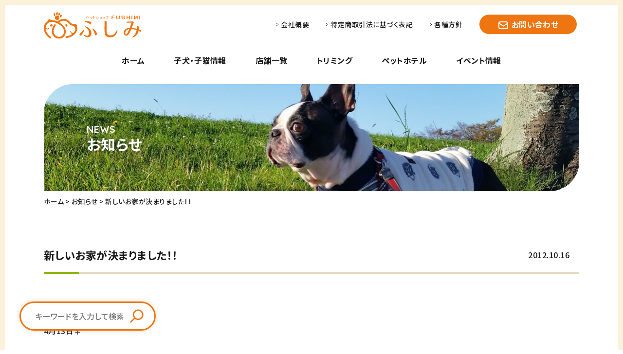

--- FILE ---
content_type: text/html; charset=UTF-8
request_url: https://www.ps1shop.com/blog/blog-kooriyama/4043.html
body_size: 6568
content:
<!DOCTYPE html>
<html lang="ja">
<head>
    <meta charset="UTF-8">
    <meta http-equiv="X-UA-Compatible" content="IE=edge">
    <meta name="viewport" content="width=device-width, initial-scale=1.0">
    <meta name="keywords" content="ペット,ペットショップ,仙台,宮城,郡山,新潟,一関,岩沼,トリミング,病院" />
    <meta name="description" content="家族になろうよ！東北のペットショップ・サロンを展開しています。" />
    <meta name="format-detection" content="telephone=no">
    <link href="https://fonts.googleapis.com/css2?family=Noto+Sans+JP:wght@500;700&family=Quicksand:wght@700&display=swap" rel="stylesheet">
    <link rel="preconnect" href="https://fonts.gstatic.com">
    <title>新しいお家が決まりました！！ &laquo;  ペットショップ ふしみ</title>
    <meta property="og:locale" content="ja_JP" />
    <meta property="og:type" content="website" />
            <meta property="og:image" content="https://www.ps1shop.com/wp-content/themes/new_fushimi/assets/images/ogp.jpg">
        <meta property="og:url" content="https://www.ps1shop.com/">
    <meta property="og:title" content="  新しいお家が決まりました！！ | ペットショップ ふしみ">
    <meta property="og:site_name" content="ペットショップ ふしみ" />
    <meta property="og:description" content="家族になろうよ！東北のペットショップ・サロンを展開しています。">
<meta name='robots' content='max-image-preview:large' />
<link rel='dns-prefetch' href='//www.googletagmanager.com' />
<link rel="alternate" type="application/rss+xml" title="ペットショップ ふしみ &raquo; 新しいお家が決まりました！！ のコメントのフィード" href="https://www.ps1shop.com/blog/blog-kooriyama/4043.html/feed" />
<link rel="alternate" title="oEmbed (JSON)" type="application/json+oembed" href="https://www.ps1shop.com/wp-json/oembed/1.0/embed?url=https%3A%2F%2Fwww.ps1shop.com%2Fblog%2Fblog-kooriyama%2F4043.html" />
<link rel="alternate" title="oEmbed (XML)" type="text/xml+oembed" href="https://www.ps1shop.com/wp-json/oembed/1.0/embed?url=https%3A%2F%2Fwww.ps1shop.com%2Fblog%2Fblog-kooriyama%2F4043.html&#038;format=xml" />
<style id='wp-img-auto-sizes-contain-inline-css' type='text/css'>
img:is([sizes=auto i],[sizes^="auto," i]){contain-intrinsic-size:3000px 1500px}
/*# sourceURL=wp-img-auto-sizes-contain-inline-css */
</style>
<link rel='stylesheet' id='sbi_styles-css' href='https://www.ps1shop.com/wp-content/plugins/instagram-feed/css/sbi-styles.min.css?ver=6.10.0' type='text/css' media='all' />
<style id='wp-emoji-styles-inline-css' type='text/css'>

	img.wp-smiley, img.emoji {
		display: inline !important;
		border: none !important;
		box-shadow: none !important;
		height: 1em !important;
		width: 1em !important;
		margin: 0 0.07em !important;
		vertical-align: -0.1em !important;
		background: none !important;
		padding: 0 !important;
	}
/*# sourceURL=wp-emoji-styles-inline-css */
</style>
<link rel='stylesheet' id='contact-form-7-css' href='https://www.ps1shop.com/wp-content/plugins/contact-form-7/includes/css/styles.css?ver=6.1.4' type='text/css' media='all' />
<link rel='stylesheet' id='default-css' href='https://www.ps1shop.com/wp-content/themes/new_fushimi/assets/css/default.css?ver=6.9' type='text/css' media='all' />
<link rel='stylesheet' id='base-css' href='https://www.ps1shop.com/wp-content/themes/new_fushimi/assets/css/base.css?ver=6.9' type='text/css' media='all' />
<link rel='stylesheet' id='style-css' href='https://www.ps1shop.com/wp-content/themes/new_fushimi/assets/css/style.css?ver=6.9' type='text/css' media='all' />
<link rel='stylesheet' id='slic-css-css' href='https://www.ps1shop.com/wp-content/themes/new_fushimi/assets/js/slick/slick.css?ver=6.9' type='text/css' media='all' />
<link rel='stylesheet' id='taxopress-frontend-css-css' href='https://www.ps1shop.com/wp-content/plugins/simple-tags/assets/frontend/css/frontend.css?ver=3.42.0' type='text/css' media='all' />
<script type="text/javascript" src="https://www.ps1shop.com/wp-includes/js/jquery/jquery.min.js?ver=3.7.1" id="jquery-core-js"></script>
<script type="text/javascript" src="https://www.ps1shop.com/wp-includes/js/jquery/jquery-migrate.min.js?ver=3.4.1" id="jquery-migrate-js"></script>
<script type="text/javascript" src="https://www.ps1shop.com/wp-content/themes/new_fushimi/assets/js/set.js?ver=6.9" id="set-js-js"></script>
<script type="text/javascript" src="https://www.ps1shop.com/wp-content/themes/new_fushimi/assets/js/slick/slick.min.js?ver=6.9" id="slickmin-js-js"></script>
<script type="text/javascript" src="https://www.ps1shop.com/wp-content/plugins/simple-tags/assets/frontend/js/frontend.js?ver=3.42.0" id="taxopress-frontend-js-js"></script>

<!-- Site Kit によって追加された Google タグ（gtag.js）スニペット -->
<!-- Google アナリティクス スニペット (Site Kit が追加) -->
<script type="text/javascript" src="https://www.googletagmanager.com/gtag/js?id=G-V0RBJPETC5" id="google_gtagjs-js" async></script>
<script type="text/javascript" id="google_gtagjs-js-after">
/* <![CDATA[ */
window.dataLayer = window.dataLayer || [];function gtag(){dataLayer.push(arguments);}
gtag("set","linker",{"domains":["www.ps1shop.com"]});
gtag("js", new Date());
gtag("set", "developer_id.dZTNiMT", true);
gtag("config", "G-V0RBJPETC5");
//# sourceURL=google_gtagjs-js-after
/* ]]> */
</script>
<link rel="https://api.w.org/" href="https://www.ps1shop.com/wp-json/" /><link rel="alternate" title="JSON" type="application/json" href="https://www.ps1shop.com/wp-json/wp/v2/posts/4043" /><link rel="EditURI" type="application/rsd+xml" title="RSD" href="https://www.ps1shop.com/xmlrpc.php?rsd" />
<meta name="generator" content="WordPress 6.9" />
<link rel="canonical" href="https://www.ps1shop.com/blog/blog-kooriyama/4043.html" />
<link rel='shortlink' href='https://www.ps1shop.com/?p=4043' />
<meta name="generator" content="Site Kit by Google 1.168.0" /><style type="text/css">a.st_tag, a.internal_tag, .st_tag, .internal_tag { text-decoration: underline !important; }</style></head>
<body class="wp-singular post-template-default single single-post postid-4043 single-format-standard wp-theme-new_fushimi">
    <div class="wrap">
        <div class="area_header contarea" id="header">
            <div class="header_logo">
                <h1 class="logo"><a href="https://www.ps1shop.com"><img src="https://www.ps1shop.com/wp-content/themes/new_fushimi/assets/images/logo.svg" alt="ペットショップふしみ"></a></h1>
                <div class="btn_menu" id="tgmenu"><img src="https://www.ps1shop.com/wp-content/themes/new_fushimi/assets/images/icon_menu.svg" alt="">MENU</div>
            </div>
            <nav class="area_gnav">
                <div class="header_logo">
                    <div class="logo"><img src="https://www.ps1shop.com/wp-content/themes/new_fushimi/assets/images/logo_white.svg" alt="ペットショップふしみ"></div>
                    <div class="btn_menu close" id="tgmenu_close"><img src="https://www.ps1shop.com/wp-content/themes/new_fushimi/assets/images/icon_close.svg" alt="">CLOSE</div>
                </div>
                <ul class="gnav sp_contarea">
                    <li class="home"><a href="https://www.ps1shop.com">ホーム</a></li>
                    <li class="puppy"><a href="https://www.ps1shop.com/puppy">子犬・子猫情報</a></li>
                    <li class="shop"><a href="https://www.ps1shop.com/shops">店舗一覧</a></li>
                    <li class="triming"><a href="https://www.ps1shop.com/trimming">トリミング</a></li>
                    <li class="hotel"><a href="https://www.ps1shop.com/pethotel">ペットホテル</a></li>
                    <li class="event"><a href="https://www.ps1shop.com/event">イベント情報</a></li>
                    <li class="sp_only"><a href="https://www.ps1shop.com/contact">お問い合わせ</a></li>
                </ul>
                <ul class="sublink">
                    <li><a href="https://www.ps1shop.com/news">お知らせ</a></li>
                    <li><a href="https://www.ps1shop.com/blog">スタッフブログ</a></li>
                    <li><a href="https://www.ps1shop.com/anshin">安心パック</a></li>
                    <li><a href="https://www.ps1shop.com/cm">CMギャラリー</a></li>
                    <li><a href="https://www.ps1shop.com/movestore">生体の店舗間の移動に関して</a></li>
                    <li><a href="https://www.ps1shop.com/recruit">求人情報</a></li>
                    <li><a href="https://www.ps1shop.com/company">会社概要</a></li>
                    <li><a href="https://www.ps1shop.com/notation">特定商取引法に基づく表記</a></li>
                    <li><a href="https://www.ps1shop.com/privacy">各種方針</a></li>
                    <li class="btn_contact"><a href="https://www.ps1shop.com/contact">お問い合わせ</a></li>
                </ul>
            </nav>
        </div>
<main class="maincont cont_news">
    <div class="contarea sp_contarea">
        <h2 class="pagetit h-m" data-en="NEWS">お知らせ</h2>
        <ul class="list_breadclumb">
            <li><a href="https://www.ps1shop.com/">ホーム</a></li>
            <li><a href="https://www.ps1shop.com/category/news">お知らせ</a></li>
            <li>新しいお家が決まりました！！</li>
        </ul>
        <div class="tit_news">
            <span class="date">2012.10.16</span>
            <h2 class="tit">新しいお家が決まりました！！</h2>
        </div>
        <div class="area_news_detail"><p>チワワ<br />
ブラックタンクリーム<br />
4月13日♀<br />
<iframe src="http://www.youtube.com/embed/WuifyvBj9MQ" frameborder="0" width="560" height="315"></iframe></p>
</div>
        <div class="area_tag">
            <ul class="taglist">
                                                            <li><a href="https://www.ps1shop.com/category/blog/blog-kooriyama">郡山南店</a></li>
                                                </ul>
            <a href="https://twitter.com/share?ref_src=twsrc%5Etfw" class="btn_twitter" data-hashtags="ペットショップふしみ" data-show-count="false" target="_blank" rel="noopener"><img src="https://www.ps1shop.com/wp-content/themes/new_fushimi/assets/images/icon_twitter.svg" alt="Twitterアイコン">シェアする</a><script async src="https://platform.twitter.com/widgets.js" charset="utf-8"></script>
        </div>
        <div class="btn_back"><a href="https://www.ps1shop.com/category/news" class="btn_common line_green">一覧に戻る</a></div>
        <h3 class="stit_relation">関連記事</h3>
        <ul class="list_relation">
                    <li>
                <a href="https://www.ps1shop.com/news/kooriyama/209715.html">
                    <p class="title">☆NEW FACE　郡山南店☆</p>
                    <div class="detail pagelist">
                        <span class="date">2026.01.06</span>
                        <span class="category">郡山南店</span>
                    </div>
                </a>
            </li>
                    <li>
                <a href="https://www.ps1shop.com/news/tagajyo/209362.html">
                    <p class="title">年始のお迎えキャンペーンのお知らせ&#x2728;</p>
                    <div class="detail pagelist">
                        <span class="date">2025.12.29</span>
                        <span class="category">郡山南店</span>
                    </div>
                </a>
            </li>
                    <li>
                <a href="https://www.ps1shop.com/news/kooriyama/208919.html">
                    <p class="title">☆NEW FACE　郡山店☆</p>
                    <div class="detail pagelist">
                        <span class="date">2025.12.23</span>
                        <span class="category">郡山南店</span>
                    </div>
                </a>
            </li>
                </ul>
    </div>
</main>

<footer class="area_footer">
            <div class="pagetop pc_only" id="pagetop"><a href="#header"><img src="https://www.ps1shop.com/wp-content/themes/new_fushimi/assets/images/pagetop.svg" alt="ページ上部へ戻る"></a></div>
            <div class="area_fbanner">
                <ul class="list_fbanner contarea sp_contarea">
                    <li class="ban_anicom"><a href="https://www.anicom-sompo.co.jp/lp/bridge/?aid=RPFY15830000" target="_blank"><img src="https://www.ps1shop.com/wp-content/themes/new_fushimi/assets/images/banner_anicom.jpg" alt="アニコム健保のペット保険 どうぶつ健保"></a></li>
                </ul>
            </div>
            <div class="area_footerinfo contarea">
                <div class="box_info">
                    <img src="https://www.ps1shop.com/wp-content/themes/new_fushimi/assets/images/logo.svg" alt="ペットショップふしみ" class="logo">
                    <div>
                        <address class="telno"><img src="https://www.ps1shop.com/wp-content/themes/new_fushimi/assets/images/icon_freedial.svg" alt="フリーダイヤル">0120-033-243</address>
                        <p>年中無休（10：00～18：00）</p>
                    </div>
                </div>
                <nav class="footernav">
                    <ul class="col1 pc_only">
                        <li><a href="https://www.ps1shop.com/puppy">子犬・子猫情報</a></li>
                        <li><a href="https://www.ps1shop.com/shops">店舗一覧</a></li>
                        <li><a href="https://www.ps1shop.com/trimming">トリミング</a></li>
                        <li><a href="https://www.ps1shop.com/pethotel">ペットホテル</a></li>
                        <li><a href="https://www.ps1shop.com/anshin">安心パック</a></li>
                    </ul>
                    <ul class="col2 pc_only">
                        <li><a href="https://www.ps1shop.com/event">イベント情報</a></li>
                        <li><a href="https://www.ps1shop.com/news">お知らせ</a></li>
                        <li><a href="https://www.ps1shop.com/blog">スタッフブログ</a></li>
                        <li><a href="https://www.ps1shop.com/contact">お問い合わせ</a></li>
                        <li><a href="https://www.ps1shop.com/cmgallery">CMギャラリー</a></li>
                    </ul>
                    <ul class="col3">
                        <li><a href="https://www.ps1shop.com/company">会社概要</a></li>
                        <li><a href="https://www.ps1shop.com/recruit">求人情報</a></li>
                        <li><a href="https://www.ps1shop.com/notation">特定商取引法に基づく表記</a></li>
                        <li><a href="https://www.ps1shop.com/privacy">各種方針</a></li>
                        <li class="sp_only"><a href="https://www.ps1shop.com/contact">お問い合わせ</a></li>
                        <li><a href="https://www.ps1shop.com/movestore">生体の店舗間の<br class="sp_only">移動に関して</a></li>
                    </ul>
                </nav>
            </div>
            <div class="contarea">
                <div class="copy"><small>Copyright&copy; ペットショップふしみ All Rights Reserved.</small></div>
            </div>

            <!-- 固定検索バー -->
                            <ul class="footer_search">
                    <li id="search-2" class="widget widget_search"><h2 class="widgettitle">Search</h2>
<form role="search" method="get" id="searchform" class="searchform" action="https://www.ps1shop.com/">
				<div>
					<label class="screen-reader-text" for="s">検索:</label>
					<input type="text" value="" name="s" id="s" />
					<input type="submit" id="searchsubmit" value="検索" />
				</div>
			</form></li>
                </ul>
                        <!-- /固定検索バー -->

        </footer>
    </div>
<script type="speculationrules">
{"prefetch":[{"source":"document","where":{"and":[{"href_matches":"/*"},{"not":{"href_matches":["/wp-*.php","/wp-admin/*","/wp-content/uploads/*","/wp-content/*","/wp-content/plugins/*","/wp-content/themes/new_fushimi/*","/*\\?(.+)"]}},{"not":{"selector_matches":"a[rel~=\"nofollow\"]"}},{"not":{"selector_matches":".no-prefetch, .no-prefetch a"}}]},"eagerness":"conservative"}]}
</script>
<!-- Instagram Feed JS -->
<script type="text/javascript">
var sbiajaxurl = "https://www.ps1shop.com/wp-admin/admin-ajax.php";
</script>
<script type="text/javascript" src="https://www.ps1shop.com/wp-includes/js/dist/hooks.min.js?ver=dd5603f07f9220ed27f1" id="wp-hooks-js"></script>
<script type="text/javascript" src="https://www.ps1shop.com/wp-includes/js/dist/i18n.min.js?ver=c26c3dc7bed366793375" id="wp-i18n-js"></script>
<script type="text/javascript" id="wp-i18n-js-after">
/* <![CDATA[ */
wp.i18n.setLocaleData( { 'text direction\u0004ltr': [ 'ltr' ] } );
//# sourceURL=wp-i18n-js-after
/* ]]> */
</script>
<script type="text/javascript" src="https://www.ps1shop.com/wp-content/plugins/contact-form-7/includes/swv/js/index.js?ver=6.1.4" id="swv-js"></script>
<script type="text/javascript" id="contact-form-7-js-translations">
/* <![CDATA[ */
( function( domain, translations ) {
	var localeData = translations.locale_data[ domain ] || translations.locale_data.messages;
	localeData[""].domain = domain;
	wp.i18n.setLocaleData( localeData, domain );
} )( "contact-form-7", {"translation-revision-date":"2025-11-30 08:12:23+0000","generator":"GlotPress\/4.0.3","domain":"messages","locale_data":{"messages":{"":{"domain":"messages","plural-forms":"nplurals=1; plural=0;","lang":"ja_JP"},"This contact form is placed in the wrong place.":["\u3053\u306e\u30b3\u30f3\u30bf\u30af\u30c8\u30d5\u30a9\u30fc\u30e0\u306f\u9593\u9055\u3063\u305f\u4f4d\u7f6e\u306b\u7f6e\u304b\u308c\u3066\u3044\u307e\u3059\u3002"],"Error:":["\u30a8\u30e9\u30fc:"]}},"comment":{"reference":"includes\/js\/index.js"}} );
//# sourceURL=contact-form-7-js-translations
/* ]]> */
</script>
<script type="text/javascript" id="contact-form-7-js-before">
/* <![CDATA[ */
var wpcf7 = {
    "api": {
        "root": "https:\/\/www.ps1shop.com\/wp-json\/",
        "namespace": "contact-form-7\/v1"
    }
};
//# sourceURL=contact-form-7-js-before
/* ]]> */
</script>
<script type="text/javascript" src="https://www.ps1shop.com/wp-content/plugins/contact-form-7/includes/js/index.js?ver=6.1.4" id="contact-form-7-js"></script>
<script id="wp-emoji-settings" type="application/json">
{"baseUrl":"https://s.w.org/images/core/emoji/17.0.2/72x72/","ext":".png","svgUrl":"https://s.w.org/images/core/emoji/17.0.2/svg/","svgExt":".svg","source":{"concatemoji":"https://www.ps1shop.com/wp-includes/js/wp-emoji-release.min.js?ver=6.9"}}
</script>
<script type="module">
/* <![CDATA[ */
/*! This file is auto-generated */
const a=JSON.parse(document.getElementById("wp-emoji-settings").textContent),o=(window._wpemojiSettings=a,"wpEmojiSettingsSupports"),s=["flag","emoji"];function i(e){try{var t={supportTests:e,timestamp:(new Date).valueOf()};sessionStorage.setItem(o,JSON.stringify(t))}catch(e){}}function c(e,t,n){e.clearRect(0,0,e.canvas.width,e.canvas.height),e.fillText(t,0,0);t=new Uint32Array(e.getImageData(0,0,e.canvas.width,e.canvas.height).data);e.clearRect(0,0,e.canvas.width,e.canvas.height),e.fillText(n,0,0);const a=new Uint32Array(e.getImageData(0,0,e.canvas.width,e.canvas.height).data);return t.every((e,t)=>e===a[t])}function p(e,t){e.clearRect(0,0,e.canvas.width,e.canvas.height),e.fillText(t,0,0);var n=e.getImageData(16,16,1,1);for(let e=0;e<n.data.length;e++)if(0!==n.data[e])return!1;return!0}function u(e,t,n,a){switch(t){case"flag":return n(e,"\ud83c\udff3\ufe0f\u200d\u26a7\ufe0f","\ud83c\udff3\ufe0f\u200b\u26a7\ufe0f")?!1:!n(e,"\ud83c\udde8\ud83c\uddf6","\ud83c\udde8\u200b\ud83c\uddf6")&&!n(e,"\ud83c\udff4\udb40\udc67\udb40\udc62\udb40\udc65\udb40\udc6e\udb40\udc67\udb40\udc7f","\ud83c\udff4\u200b\udb40\udc67\u200b\udb40\udc62\u200b\udb40\udc65\u200b\udb40\udc6e\u200b\udb40\udc67\u200b\udb40\udc7f");case"emoji":return!a(e,"\ud83e\u1fac8")}return!1}function f(e,t,n,a){let r;const o=(r="undefined"!=typeof WorkerGlobalScope&&self instanceof WorkerGlobalScope?new OffscreenCanvas(300,150):document.createElement("canvas")).getContext("2d",{willReadFrequently:!0}),s=(o.textBaseline="top",o.font="600 32px Arial",{});return e.forEach(e=>{s[e]=t(o,e,n,a)}),s}function r(e){var t=document.createElement("script");t.src=e,t.defer=!0,document.head.appendChild(t)}a.supports={everything:!0,everythingExceptFlag:!0},new Promise(t=>{let n=function(){try{var e=JSON.parse(sessionStorage.getItem(o));if("object"==typeof e&&"number"==typeof e.timestamp&&(new Date).valueOf()<e.timestamp+604800&&"object"==typeof e.supportTests)return e.supportTests}catch(e){}return null}();if(!n){if("undefined"!=typeof Worker&&"undefined"!=typeof OffscreenCanvas&&"undefined"!=typeof URL&&URL.createObjectURL&&"undefined"!=typeof Blob)try{var e="postMessage("+f.toString()+"("+[JSON.stringify(s),u.toString(),c.toString(),p.toString()].join(",")+"));",a=new Blob([e],{type:"text/javascript"});const r=new Worker(URL.createObjectURL(a),{name:"wpTestEmojiSupports"});return void(r.onmessage=e=>{i(n=e.data),r.terminate(),t(n)})}catch(e){}i(n=f(s,u,c,p))}t(n)}).then(e=>{for(const n in e)a.supports[n]=e[n],a.supports.everything=a.supports.everything&&a.supports[n],"flag"!==n&&(a.supports.everythingExceptFlag=a.supports.everythingExceptFlag&&a.supports[n]);var t;a.supports.everythingExceptFlag=a.supports.everythingExceptFlag&&!a.supports.flag,a.supports.everything||((t=a.source||{}).concatemoji?r(t.concatemoji):t.wpemoji&&t.twemoji&&(r(t.twemoji),r(t.wpemoji)))});
//# sourceURL=https://www.ps1shop.com/wp-includes/js/wp-emoji-loader.min.js
/* ]]> */
</script>
</body>
</html>


--- FILE ---
content_type: text/css
request_url: https://www.ps1shop.com/wp-content/themes/new_fushimi/assets/css/default.css?ver=6.9
body_size: 3444
content:
@charset "utf-8";

/*! destyle.css v1.0.11 | MIT License | https://github.com/nicolas-cusan/destyle.css */

/* Reset box-model
   ========================================================================== */

* {
  box-sizing: border-box;
}

::before,
::after {
  box-sizing: inherit;
}

/* Document
   ========================================================================== */

/**
 * 1. Correct the line height in all browsers.
 * 2. Prevent adjustments of font size after orientation changes in iOS.
 * 3. Remove gray overlay on links for iOS.
 */

html {
  line-height: 1.15; /* 1 */
  -webkit-text-size-adjust: 100%; /* 2 */
  -webkit-tap-highlight-color: transparent; /* 3*/
}

/* Sections
   ========================================================================== */

/**
 * Remove the margin in all browsers.
 */

body {
  margin: 0;
}

/**
 * Render the `main` element consistently in IE.
 */

main {
  display: block;
}

/* Vertical rhythm
   ========================================================================== */

p,
table,
blockquote,
address,
pre,
iframe,
form,
figure,
dl {
  margin: 0;
}

/* Headings
   ========================================================================== */

h1,
h2,
h3,
h4,
h5,
h6 {
  font-size: inherit;
  line-height: inherit;
  font-weight: inherit;
  margin: 0;
}

/* Lists (enumeration)
   ========================================================================== */

ul,
ol {
  margin: 0;
  padding: 0;
  list-style: none;
}

/* Lists (definition)
   ========================================================================== */

dt {
  font-weight: bold;
}

dd {
  margin-left: 0;
}

/* Grouping content
   ========================================================================== */

/**
 * 1. Add the correct box sizing in Firefox.
 * 2. Show the overflow in Edge and IE.
 */

hr {
  box-sizing: content-box; /* 1 */
  height: 0; /* 1 */
  overflow: visible; /* 2 */
  border: 0;
  border-top: 1px solid;
  margin: 0;
  clear: both;
  color: inherit;
}

/**
 * 1. Correct the inheritance and scaling of font size in all browsers.
 * 2. Correct the odd `em` font sizing in all browsers.
 */

pre {
  font-family: monospace, monospace; /* 1 */
  font-size: inherit; /* 2 */
}

address {
  font-style: inherit;
}

/* Text-level semantics
   ========================================================================== */

/**
 * Remove the gray background on active links in IE 10.
 */

a {
  background-color: transparent;
  text-decoration: none;
  color: inherit;
}

/**
 * 1. Remove the bottom border in Chrome 57-
 * 2. Add the correct text decoration in Chrome, Edge, IE, Opera, and Safari.
 */

abbr[title] {
  border-bottom: none; /* 1 */
  text-decoration: underline; /* 2 */
  text-decoration: underline dotted; /* 2 */
}

/**
 * Add the correct font weight in Chrome, Edge, and Safari.
 */

b,
strong {
  font-weight: bolder;
}

/**
 * 1. Correct the inheritance and scaling of font size in all browsers.
 * 2. Correct the odd `em` font sizing in all browsers.
 */

code,
kbd,
samp {
  font-family: monospace, monospace; /* 1 */
  font-size: inherit; /* 2 */
}

/**
 * Add the correct font size in all browsers.
 */

small {
  font-size: 80%;
}

/**
 * Prevent `sub` and `sup` elements from affecting the line height in
 * all browsers.
 */

sub,
sup {
  font-size: 75%;
  line-height: 0;
  position: relative;
  vertical-align: baseline;
}

sub {
  bottom: -0.25em;
}

sup {
  top: -0.5em;
}

/* Embedded content
   ========================================================================== */

/**
 * Remove the border on images inside links in IE 10.
 */

img {
  border-style: none;
  vertical-align: bottom;
}

embed,
object,
iframe {
  border: 0;
  vertical-align: bottom;
}

/* Forms
   ========================================================================== */

/**
 * Reset form fields to make them styleable
 * 1. Reset radio and checkbox to preserve their look in iOS.
 */

button,
input,
optgroup,
select,
textarea {
  -webkit-appearance: none;
  appearance: none;
  vertical-align: middle;
  color: inherit;
  font: inherit;
  border: 0;
  background: transparent;
  padding: 0;
  margin: 0;
  outline: 0;
  border-radius: 0;
  text-align: inherit;
}

[type='checkbox'] {
  /* 1 */
  -webkit-appearance: checkbox;
  appearance: checkbox;
}

[type='radio'] {
  /* 1 */
  -webkit-appearance: radio;
  appearance: radio;
}

/**
 * Show the overflow in IE.
 * 1. Show the overflow in Edge.
 */

button,
input {
  /* 1 */
  overflow: visible;
}

/**
 * Remove the inheritance of text transform in Edge, Firefox, and IE.
 * 1. Remove the inheritance of text transform in Firefox.
 */

button,
select {
  /* 1 */
  text-transform: none;
}

/**
 * Correct the inability to style clickable types in iOS and Safari.
 */

button,
[type='button'],
[type='reset'],
[type='submit'] {
  cursor: pointer;
  -webkit-appearance: none;
  appearance: none;
}

button[disabled],
[type='button'][disabled],
[type='reset'][disabled],
[type='submit'][disabled] {
  cursor: default;
}

/**
 * Remove the inner border and padding in Firefox.
 */

button::-moz-focus-inner,
[type='button']::-moz-focus-inner,
[type='reset']::-moz-focus-inner,
[type='submit']::-moz-focus-inner {
  border-style: none;
  padding: 0;
}

/**
 * Restore the focus styles unset by the previous rule.
 */

button:-moz-focusring,
[type='button']:-moz-focusring,
[type='reset']:-moz-focusring,
[type='submit']:-moz-focusring {
  outline: 1px dotted ButtonText;
}

/**
 * Reset to invisible
 */

fieldset {
  margin: 0;
  padding: 0;
  border: 0;
  min-width: 0;
}

/**
 * 1. Correct the text wrapping in Edge and IE.
 * 2. Correct the color inheritance from `fieldset` elements in IE.
 * 3. Remove the padding so developers are not caught out when they zero out
 *    `fieldset` elements in all browsers.
 */

legend {
  color: inherit; /* 2 */
  display: table; /* 1 */
  max-width: 100%; /* 1 */
  padding: 0; /* 3 */
  white-space: normal; /* 1 */
}

/**
 * Add the correct vertical alignment in Chrome, Firefox, and Opera.
 */

progress {
  vertical-align: baseline;
}

/**
 * Remove the default vertical scrollbar in IE 10+.
 */

textarea {
  overflow: auto;
}

/**
 * 1. Remove the padding in IE 10.
 */

[type='checkbox'],
[type='radio'] {
  padding: 0; /* 1 */
}

/**
 * Correct the cursor style of increment and decrement buttons in Chrome.
 */

[type='number']::-webkit-inner-spin-button,
[type='number']::-webkit-outer-spin-button {
  height: auto;
}

/**
 * 1. Correct the outline style in Safari.
 */

[type='search'] {
  outline-offset: -2px; /* 1 */
}

/**
 * Remove the inner padding in Chrome and Safari on macOS.
 */

[type='search']::-webkit-search-decoration {
  -webkit-appearance: none;
}

/**
 * 1. Correct the inability to style clickable types in iOS and Safari.
 * 2. Change font properties to `inherit` in Safari.
 */

::-webkit-file-upload-button {
  -webkit-appearance: button; /* 1 */
  font: inherit; /* 2 */
}

/**
 * Clickable labels
 */

label[for] {
  cursor: pointer;
}

/* Interactive
   ========================================================================== */

/*
 * Add the correct display in Edge, IE 10+, and Firefox.
 */

details {
  display: block;
}

/*
 * Add the correct display in all browsers.
 */

summary {
  display: list-item;
}

/* Table
   ========================================================================== */

table {
  border-collapse: collapse;
  border-spacing: 0;
}

caption {
  text-align: left;
}

td,
th {
  vertical-align: top;
}

th {
  text-align: left;
  font-weight: bold;
}

/* Misc
   ========================================================================== */

/**
 * Add the correct display in IE 10+.
 */

template {
  display: none;
}

/**
 * Add the correct display in IE 10.
 */

[hidden] {
  display: none;
}

/* utility（汎用スタイル）
------------------------------------------------------------------------------------ */


.clear {
	clear:both;
}

.clearfix:after {
   content:".";
   display:block;
   clear:both;
   height:0;
   visibility:hidden;
   overflow:hidden;
   font-size:0.1em;
   line-height:0;
}
.clearfix {
   display: inline-block;
}


/* フォント関連 */

.al_center {
	text-align:center;
}
.al_right {
	text-align:right;
}
.al_left {
	text-align:left;
}
.font_b {
	font-weight:bold;
}
.red {
	color:#FF0000;
}
.black {
	color:#000000;
}
.pink {
	color:#FF66CC;
}
.orange {
	color:#FF9900;
}
.green {
	color:#006633;
}

/* デフォルトサイズは16px */

.font_xxxs {
	font-size:0.5rem;/* 8px */
}
.font_xxs {
	font-size:0.625rem;/* 10px */
}
.font_xs {
	font-size:0.75rem;/* 12px */
}
.font_s {
	font-size:0.875rem;/* 14px */
}
.font_l {
	font-size:1.125rem;/* 18px */
}
.font_xl {
	font-size:1.25rem;/* 20px */
}
.font_xxl {
	font-size:1.375rem;/* 22px */
}
.font_xxxl {
	font-size:1.5rem;/* 24px */
}


/* 位置関連 */

.pos_r {
	position:relative;
}
.pos_a {
	position:absolute;
}
.flo_left {
	float:left;
}
.flo_right {
	float:right;
}
.val_t {
	vertical-align:top;
}
.val_m {
	vertical-align:middle;
}
.val_b {
	vertical-align:bottom;
}


/* ブロック関連 */

.d_block {
	display:block;
}
.d_inline {
	display:inline;
}
.d_inline-b {
	display:inline-block;
}
.d_table {
	display:table;
}
.d_table-c {
	display:table-cell;
}
.d_table-r {
	display:table-row;
}
.d_none {
	display:none;
}

.of_hid {
	overflow:hidden;
}
.of_auto {
	overflow:auto;
}
.of_scr {
	overflow:scroll;
}

.w_100pct {
	width:100%;
}
.w_90pct {
	width:90%;
}
.w_80pct {
	width:80%;
}
.w_70pct {
	width:70%;
}
.w_60pct {
	width:60%;
}
.w_50pct {
	width:50%;
}
.w_40pct {
	width:40%;
}
.w_30pct {
	width:30%;
}
.w_33pct {
	width:33.333%;
}
.w_25pct {
	width:25%;
}
.w_20pct {
	width:20%;
}
.w_10pct {
	width:10%;
}


/* 余白関連 */

.m_5 {
	margin:5px;
}
.m_10 {
	margin:10px;
}
.m_15 {
	margin:15px;
}
.m_20 {
	margin:20px;
}
.m_30 {
	margin:30px;
}
.m_40 {
	margin:30px;
}
.m_50 {
	margin:30px;
}

.m_h5 {
	margin-top:5px;
	margin-bottom:5px;
}
.m_h10 {
	margin-top:10px;
	margin-bottom:10px;
}
.m_h15 {
	margin-top:15px;
	margin-bottom:15px;
}
.m_h20 {
	margin-top:20px;
	margin-bottom:20px;
}
.m_h30 {
	margin-top:30px;
	margin-bottom:30px;
}
.m_h40 {
	margin-top:40px;
	margin-bottom:40px;
}
.m_h50 {
	margin-top:50px;
	margin-bottom:50px;
}

.m_w5 {
	margin-right:5px;
	margin-left:5px;
}
.m_w10 {
	margin-right:10px;
	margin-left:10px;
}
.m_w15 {
	margin-right:15px;
	margin-left:15px;
}
.m_w20 {
	margin-right:20px;
	margin-left:20px;
}
.m_w30 {
	margin-right:30px;
	margin-left:30px;
}
.m_w40 {
	margin-right:40px;
	margin-left:40px;
}
.m_w50 {
	margin-right:50px;
	margin-left:50px;
}

.m_t5 {
	margin-top:5px;
}
.m_t10 {
	margin-top:10px;
}
.m_t15 {
	margin-top:15px;
}
.m_t20 {
	margin-top:20px;
}
.m_t30 {
	margin-top:30px;
}
.m_t40 {
	margin-top:40px;
}
.m_t50 {
	margin-top:50px;
}

.m_r5 {
	margin-right:5px;
}
.m_r10 {
	margin-right:10px;
}
.m_r15 {
	margin-right:15px;
}
.m_r20 {
	margin-right:20px;
}
.m_r30 {
	margin-right:30px;
}
.m_r40 {
	margin-right:40px;
}
.m_r50 {
	margin-right:50px;
}

.m_b5 {
	margin-bottom:5px;
}
.m_b10 {
	margin-bottom:10px;
}
.m_b15 {
	margin-bottom:15px;
}
.m_b20 {
	margin-bottom:20px;
}
.m_b30 {
	margin-bottom:30px;
}
.m_b40 {
	margin-bottom:40px;
}
.m_b50 {
	margin-bottom:50px;
}
.m_b60 {
	margin-bottom:60px;
}
.m_b70 {
	margin-bottom:70px;
}
.m_b80 {
	margin-bottom:80px;
}
.m_b90 {
	margin-bottom:90px;
}
.m_b100 {
	margin-bottom:100px;
}

.m_l5 {
	margin-left:5px;
}
.m_l10 {
	margin-left:10px;
}
.m_l15 {
	margin-left:15px;
}
.m_l20 {
	margin-left:20px;
}
.m_l30 {
	margin-left:30px;
}
.m_l40 {
	margin-left:40px;
}
.m_l50 {
	margin-left:50px;
}


.p_5 {
	padding:5px;
}
.p_10 {
	padding:10px;
}
.p_15 {
	padding:15px;
}
.p_20 {
	padding:20px;
}
.p_30 {
	padding:30px;
}
.p_40 {
	padding:40px;
}
.p_50 {
	padding:50px;
}

.p_h5 {
	padding-top:5px;
	padding-bottom:5px;
}
.p_h10 {
	padding-top:10px;
	padding-bottom:10px;
}
.p_h15 {
	padding-top:15px;
	padding-bottom:15px;
}
.p_h20 {
	padding-top:20px;
	padding-bottom:20px;
}
.p_h30 {
	padding-top:30px;
	padding-bottom:30px;
}
.p_h40 {
	padding-top:40px;
	padding-bottom:40px;
}
.p_h50 {
	padding-top:50px;
	padding-bottom:50px;
}

.p_w5 {
	padding-right:5px;
	padding-left:5px;
}
.p_w10 {
	padding-right:10px;
	padding-left:10px;
}
.p_w15 {
	padding-right:15px;
	padding-left:15px;
}
.p_w20 {
	padding-right:20px;
	padding-left:20px;
}
.p_w30 {
	padding-right:30px;
	padding-left:30px;
}
.p_w40 {
	padding-right:40px;
	padding-left:40px;
}
.p_w50 {
	padding-right:50px;
	padding-left:50px;
}

.p_t5 {
	padding-top:5px;
}
.p_t10 {
	padding-top:10px;
}
.p_t15 {
	padding-top:15px;
}
.p_t20 {
	padding-top:20px;
}
.p_t30 {
	padding-top:30px;
}
.p_t40 {
	padding-top:40px;
}
.p_t50 {
	padding-top:50px;
}

.p_r5 {
	padding-right:5px;
}
.p_r10 {
	padding-right:10px;
}
.p_r15 {
	padding-right:15px;
}
.p_r20 {
	padding-right:20px;
}
.p_r30 {
	padding-right:30px;
}
.p_r40 {
	padding-right:40px;
}
.p_r50 {
	padding-right:50px;
}

.p_b5 {
	padding-bottom:5px;
}
.p_b10 {
	padding-bottom:10px;
}
.p_b15 {
	padding-bottom:15px;
}
.p_b20 {
	padding-bottom:20px;
}
.p_b30 {
	padding-bottom:30px;
}
.p_b40 {
	padding-bottom:40px;
}
.p_b50 {
	padding-bottom:50px;
}

.p_l5 {
	padding-left:5px;
}
.p_l10 {
	padding-left:10px;
}
.p_l15 {
	padding-left:15px;
}
.p_l20 {
	padding-left:20px;
}
.p_l30 {
	padding-left:30px;
}
.p_l40 {
	padding-left:40px;
}
.p_l50 {
	padding-left:50px;
}


--- FILE ---
content_type: text/css
request_url: https://www.ps1shop.com/wp-content/themes/new_fushimi/assets/css/base.css?ver=6.9
body_size: 4981
content:
@charset "UTF-8";
/* Scss Document */
body {
  position: relative;
  color: #191919;
  -webkit-text-size-adjust: 100%;
  font-family: "Noto Sans JP", -apple-system, BlinkMacSystemFont, Roboto, "Segoe UI", "Helvetica Neue", HelveticaNeue, YuGothic, "Yu Gothic Medium", "Yu Gothic", Verdana, Meiryo, sans-serif;
  max-width: 100%;
  -webkit-font-feature-settings: "palt";
          font-feature-settings: "palt";
  letter-spacing: 0.03em;
}

/* IEはメイリオ優先表示 */
@media all and (-ms-high-contrast: none) {
  body {
    font-family: "メイリオ", "Meiryo", "ヒラギノ角ゴ Pro", "Hiragino Kaku Gothic Pro", "游ゴシック", "Yu Gothic", "ＭＳ Ｐゴシック", "MS PGothic" !important;
  }
}
img {
  vertical-align: bottom;
  max-width: 100%;
  height: auto;
  -webkit-backface-visibility: hidden;
}

a {
  color: #191919;
  -webkit-transition: all ease 0.3s;
  transition: all ease 0.3s;
}

@media screen and (max-width: 767px) {
  .sp_contarea {
    padding-right: 20px;
    padding-left: 20px;
  }
  .pc_only {
    display: none !important;
  }
}
@media print, screen and (min-width: 768px) {
  .contarea {
    max-width: 1180px;
    margin-right: auto;
    margin-left: auto;
    padding-right: 40px;
    padding-left: 40px;
  }
  .sp_only {
    display: none !important;
  }
}
.prg_h {
  margin-bottom: 12px;
}

.prg {
  margin-bottom: 16px;
}

.prg_w {
  margin-bottom: 22px;
}
@media print, screen and (min-width: 768px) {
  .prg_w {
    margin-bottom: 25px;
  }
}

.prg_2w {
  margin-bottom: 30px;
}
@media print, screen and (min-width: 768px) {
  .prg_2w {
    margin-bottom: 40px;
  }
}

.prg_3w {
  margin-bottom: 40px;
}
@media print, screen and (min-width: 768px) {
  .prg_3w {
    margin-bottom: 60px;
  }
}

.prg_4w {
  margin-bottom: 50px;
}
@media print, screen and (min-width: 768px) {
  .prg_4w {
    margin-bottom: 80px;
  }
}

@media print, screen and (min-width: 768px) {
  .wrap {
    border: 10px solid #FCF1DA;
  }
}
.telno {
  font-family: "Quicksand", sans-serif;
  line-height: 1;
}
.telno img {
  margin-right: 5px;
}

.sdw {
  -webkit-box-shadow: 0 0 10px rgba(184, 139, 79, 0.16);
          box-shadow: 0 0 10px rgba(184, 139, 79, 0.16);
}

.rd10 {
  border-radius: 10px;
}

.rd20 {
  border-radius: 20px;
}

.maincol {
  color: #ef7510;
}

.maincont {
  line-height: 1.7;
}
@media screen and (max-width: 767px) {
  .maincont {
    padding-bottom: 70px;
  }
}
@media print, screen and (min-width: 768px) {
  .maincont {
    padding-bottom: 120px;
  }
}

.btn_common {
  position: relative;
  display: -webkit-box;
  display: -ms-flexbox;
  display: flex;
  -webkit-box-pack: center;
      -ms-flex-pack: center;
          justify-content: center;
  -webkit-box-align: center;
      -ms-flex-align: center;
          align-items: center;
  width: 250px;
  border-radius: 50px;
  font-weight: 700;
  text-align: center;
  line-height: 1;
}
.btn_common::after {
  content: "";
  display: block;
  width: 7px;
  height: 9px;
  position: absolute;
  top: 0;
  right: 20px;
  bottom: 0;
  margin: auto 0;
}
.btn_common[class*=line_] {
  background: #fff;
}
.btn_common.line_green {
  border: 3px solid #86b500;
  color: #50341c;
}
.btn_common.line_green::after {
  background: url(../images/arr_green.svg);
}
.btn_common.line_green:hover {
  background: #EDFBC5;
  color: #86b500;
}
.btn_common.line_orange {
  border: 3px solid #ef7510;
  color: #50341c;
}
.btn_common.line_orange::after {
  background: url(../images/arr_brown.svg) no-repeat center center/contain;
}
.btn_common.line_orange:hover {
  background: #fff9ee;
  color: #ef7510;
}
.btn_common.line_orange:hover::after {
  background: url(../images/arr_orange.svg);
}
.btn_common.line_orange2 {
  border: 3px solid #ef7510;
  background: #fff9ee;
}
.btn_common.line_orange2::after {
  background: url(../images/arr_orange.svg) no-repeat center center/contain;
}
.btn_common.line_orange2:hover {
  background: #ffe7b7;
  color: #ef7510;
}
.btn_common.line_cream {
  border: 3px solid #ffe7b7;
  color: #50341c;
}
.btn_common.line_cream::after {
  background: url(../images/arr_brown.svg) no-repeat center center/contain;
}
.btn_common.line_cream:hover {
  background: #fff9ee;
  border-color: #ef7510;
  color: #ef7510;
}
.btn_common.line_cream:hover::after {
  background: url(../images/arr_orange.svg);
}
.btn_common.line_brown {
  border: 3px solid #50341c;
}
.btn_common.orange {
  background: #ef7510;
  color: #fff;
}
.btn_common.orange::after {
  background: url(../images/arr_white.svg);
}
.btn_common.orange:hover {
  background: #ffe7b7;
  color: #ef7510;
}
.btn_common.orange:hover::after {
  background: url(../images/arr_orange.svg);
}
.btn_common.brown {
  background: #50341c;
  color: #fff;
}
.btn_common.brown::after {
  background: url(../images/arr_white.svg);
}
.btn_common.brown:hover {
  background: #ef7510;
}
@media screen and (max-width: 767px) {
  .btn_common {
    height: 45px;
  }
}
@media print, screen and (min-width: 768px) {
  .btn_common {
    height: 50px;
    font-size: 18px;
  }
}

.pagetit {
  width: 100%;
  overflow: hidden;
  display: -webkit-box;
  display: -ms-flexbox;
  display: flex;
  -webkit-box-orient: vertical;
  -webkit-box-direction: normal;
      -ms-flex-direction: column;
          flex-direction: column;
  -webkit-box-pack: center;
      -ms-flex-pack: center;
          justify-content: center;
  margin-bottom: 10px;
  font-weight: 700;
  line-height: 1;
}
.pagetit.h-m::before {
  display: block;
  content: attr(data-en);
  margin-bottom: 5px;
  font-family: "Quicksand", sans-serif;
  font-weight: normal;
}
.pagetit.h-s {
  background: #ffe7b7;
  color: #50341c;
}
@media screen and (max-width: 767px) {
  .pagetit {
    border-radius: 30px 0;
    padding-left: 15px;
    margin-bottom: 40px;
  }
  .pagetit.h-m {
    height: 110px;
  }
  .pagetit.h-m::before {
    font-size: 14px;
  }
  .pagetit.h-s {
    height: 60px;
  }
}
@media print, screen and (min-width: 768px) {
  .pagetit {
    border-radius: 60px 0;
    padding-left: 8%;
  }
  .pagetit.h-m {
    height: 220px;
    font-size: 30px;
  }
  .pagetit.h-m::before {
    font-size: 20px;
  }
  .pagetit.h-s {
    height: 100px;
    font-size: 26px;
  }
}

.list_breadclumb {
  display: -webkit-box;
  display: -ms-flexbox;
  display: flex;
  -ms-flex-wrap: wrap;
      flex-wrap: wrap;
  font-size: 14px;
}
.list_breadclumb li {
  padding-right: 3px;
}
.list_breadclumb li:not(:last-of-type)::after {
  content: ">";
  margin-left: 3px;
}
.list_breadclumb a {
  text-decoration: underline;
}
.list_breadclumb a:hover {
  color: #ef7510;
}
@media screen and (max-width: 767px) {
  .list_breadclumb {
    display: none;
  }
}
@media print, screen and (min-width: 768px) {
  .list_breadclumb {
    margin-bottom: 80px;
  }
}

.pagelist li {
  font-size: 14px;
}
.pagelist li:nth-of-type(n+2) {
  border-top: 2px dotted #e8d9be;
}
.pagelist a {
  display: -webkit-box;
  display: -ms-flexbox;
  display: flex;
  -webkit-box-align: start;
      -ms-flex-align: start;
          align-items: flex-start;
}
.pagelist .date, .pagelist .category {
  display: -webkit-box;
  display: -ms-flexbox;
  display: flex;
  -webkit-box-align: center;
      -ms-flex-align: center;
          align-items: center;
  line-height: 1.1;
}
.pagelist .date {
  width: 90px;
  -ms-flex-negative: 0;
      flex-shrink: 0;
}
.pagelist .category {
  -webkit-box-pack: center;
      -ms-flex-pack: center;
          justify-content: center;
  font-weight: 700;
  text-align: center;
  -ms-flex-negative: 0;
      flex-shrink: 0;
}
.pagelist .category.fs {
  font-size: 11px;
  letter-spacing: 0em;
}
@media screen and (max-width: 767px) {
  .pagelist a {
    padding: 10px 0;
    -ms-flex-wrap: wrap;
        flex-wrap: wrap;
  }
  .pagelist .date, .pagelist .category {
    height: 20px;
  }
  .pagelist .category {
    padding: 2px 10px;
    font-size: 11px;
  }
  .pagelist .detail {
    width: 100%;
    padding-top: 3px;
  }
}
@media print, screen and (min-width: 768px) {
  .pagelist a {
    padding: 15px 0;
  }
  .pagelist a:hover .detail {
    text-decoration: underline;
  }
  .pagelist .date, .pagelist .category {
    height: 30px;
  }
  .pagelist .date {
    width: 110px;
  }
  .pagelist .category {
    width: 135px;
    padding: 0 10px;
    margin-right: 30px;
    font-size: 13px;
  }
  .pagelist .detail {
    width: 100%;
    padding-top: 5px;
  }
}

.wp-pagenavi {
  display: -webkit-box;
  display: -ms-flexbox;
  display: flex;
  -ms-flex-wrap: wrap;
      flex-wrap: wrap;
  -webkit-box-pack: center;
      -ms-flex-pack: center;
          justify-content: center;
}
.wp-pagenavi span, .wp-pagenavi a {
  display: -webkit-box;
  display: -ms-flexbox;
  display: flex;
  -webkit-box-pack: center;
      -ms-flex-pack: center;
          justify-content: center;
  -webkit-box-align: center;
      -ms-flex-align: center;
          align-items: center;
  border-radius: 5px;
  margin: 2px;
  color: #50341c;
  font-weight: 700;
}
.wp-pagenavi .extend {
  -webkit-box-align: end;
      -ms-flex-align: end;
          align-items: flex-end;
  padding-bottom: 10px;
}
@media screen and (max-width: 767px) {
  .wp-pagenavi {
    margin-top: 60px;
  }
  .wp-pagenavi span, .wp-pagenavi a {
    width: 40px;
    height: 40px;
    font-size: 14px;
  }
}
@media print, screen and (min-width: 768px) {
  .wp-pagenavi {
    margin-top: 80px;
  }
  .wp-pagenavi span, .wp-pagenavi a {
    width: 50px;
    height: 50px;
  }
}

.stit_relation {
  display: -webkit-box;
  display: -ms-flexbox;
  display: flex;
  -webkit-box-align: center;
      -ms-flex-align: center;
          align-items: center;
  margin-bottom: 20px;
  color: #50341c;
  font-weight: 700;
}
.stit_relation::before {
  content: "";
  display: block;
  width: 27px;
  height: 27px;
  background: url(../images/news/icon_pen.svg) no-repeat center left/contain;
  margin-right: 5px;
}
@media print, screen and (min-width: 768px) {
  .stit_relation {
    font-size: 20px;
  }
}

.list_relation a {
  display: block;
  height: 100%;
  border-radius: 20px;
  -webkit-box-shadow: 0 0 10px rgba(184, 139, 79, 0.16);
          box-shadow: 0 0 10px rgba(184, 139, 79, 0.16);
}
.list_relation .detail {
  display: -webkit-box;
  display: -ms-flexbox;
  display: flex;
  -webkit-box-pack: end;
      -ms-flex-pack: end;
          justify-content: flex-end;
}
.list_relation .detail .category {
  margin-right: 0;
}
@media screen and (max-width: 767px) {
  .list_relation li {
    margin-bottom: 15px;
  }
  .list_relation a {
    padding: 20px 10px;
    font-size: 14px;
  }
  .list_relation .title {
    margin-bottom: 10px;
  }
  .list_relation .category {
    font-size: 11px;
  }
}
@media print, screen and (min-width: 768px) {
  .list_relation a {
    padding: 30px 35px;
  }
  .list_relation a:hover .title {
    color: #ef7510;
  }
  .list_relation .title {
    margin-bottom: 10px;
    font-size: 18px;
    -webkit-transition: all ease 0.3s;
    transition: all ease 0.3s;
  }
  .list_relation .date {
    font-size: 14px;
  }
  .list_relation .category {
    font-size: 13px;
  }
}
@media print, screen and (min-width: 768px) and (max-width: 1100px) {
  .list_relation li {
    margin-bottom: 15px;
  }
}
@media screen and (min-width: 1101px) {
  .list_relation {
    display: -webkit-box;
    display: -ms-flexbox;
    display: flex;
    -webkit-box-pack: justify;
        -ms-flex-pack: justify;
            justify-content: space-between;
  }
  .list_relation li {
    width: calc((100% - 50px) / 3);
  }
  .list_relation .title {
    min-height: 7em;
  }
}

[class*=tit_lv] {
  font-weight: 700;
  color: #50341c;
}

.tit_icon_pad {
  display: -webkit-box;
  display: -ms-flexbox;
  display: flex;
  -webkit-box-align: center;
      -ms-flex-align: center;
          align-items: center;
}
.tit_icon_pad::before {
  content: "";
  display: block;
  width: 25px;
  height: 22px;
  background: url(../images/icon_pad.svg) no-repeat center center/contain;
  margin-right: 5px;
}

@media screen and (max-width: 767px) {
  .tit_lv-1 {
    margin-bottom: 30px;
    font-size: 19px;
  }
  .tit_lv-2 {
    margin-bottom: 20px;
    font-size: 17px;
  }
  .tit_lv-3 {
    margin-bottom: 10px;
    font-size: 15px;
  }
}
@media print, screen and (min-width: 768px) {
  .tit_lv-1 {
    margin-bottom: 40px;
    font-size: 32px;
  }
  .tit_lv-2 {
    font-size: 26px;
    margin-bottom: 30px;
  }
  .tit_lv-3 {
    font-size: 22px;
    margin-bottom: 20px;
  }
}
.table_common {
  max-width: 860px;
  margin-right: auto;
  margin-left: auto;
  font-size: 14px;
}
.table_common th, .table_common td {
  padding-top: 10px;
  padding-bottom: 10px;
}
.table_common th {
  background: #fff9ee;
  font-weight: normal;
}
@media screen and (max-width: 767px) {
  .table_common {
    width: 100%;
  }
  .table_common tr, .table_common th, .table_common td {
    display: block;
  }
  .table_common th, .table_common td {
    padding-left: 10px;
    padding-right: 10px;
  }
}
@media print, screen and (min-width: 768px) {
  .table_common {
    width: 100%;
  }
  .table_common tr {
    display: block;
    position: relative;
  }
  .table_common tr::after {
    content: "";
    display: block;
    width: 100%;
    height: 1px;
    border-bottom: 2px dotted #e8d9be;
  }
  .table_common th, .table_common td {
    padding-left: 15px;
    padding-right: 15px;
  }
  .table_common th {
    width: 8em;
  }
  .table_common td {
    width: calc(100% - 8em);
  }
}

.list_disc {
  padding-left: 1.25em;
}
.list_disc li {
  list-style: disc;
}

.wrap.menu_active {
  height: 1000px;
  overflow: hidden;
}

@media screen and (max-width: 767px) {
  .area_header {
    margin-bottom: 20px;
  }
}
@media print, screen and (min-width: 768px) {
  .area_header {
    position: relative;
    padding-top: 15px;
    padding-bottom: 25px;
  }
}

@media screen and (max-width: 767px) {
  .header_logo {
    display: -webkit-box;
    display: -ms-flexbox;
    display: flex;
    -webkit-box-pack: justify;
        -ms-flex-pack: justify;
            justify-content: space-between;
    -webkit-box-align: center;
        -ms-flex-align: center;
            align-items: center;
    height: 45px;
    padding-left: 15px;
  }
  .header_logo .logo {
    width: 120px;
  }
  .header_logo .btn_menu {
    display: -webkit-box;
    display: -ms-flexbox;
    display: flex;
    -webkit-box-orient: vertical;
    -webkit-box-direction: normal;
        -ms-flex-direction: column;
            flex-direction: column;
    -webkit-box-pack: center;
        -ms-flex-pack: center;
            justify-content: center;
    -webkit-box-align: center;
        -ms-flex-align: center;
            align-items: center;
    width: 45px;
    height: 45px;
    background: #ef7510;
    color: #fff;
    font-family: "Quicksand", sans-serif;
    font-size: 12px;
  }
  .header_logo .btn_menu img {
    margin-bottom: 5px;
  }
}
@media print, screen and (min-width: 768px) {
  .header_logo {
    margin-bottom: 20px;
  }
  .header_logo .logo a:hover {
    opacity: 0.8;
  }
  .header_logo .btn_menu {
    display: none;
  }
}
@media screen and (min-width: 768px) and (max-width: 950px) {
  .header_logo {
    padding-top: 20px;
    margin-bottom: 30px;
  }
}

.area_gnav a {
  position: relative;
}
.area_gnav .gnav {
  font-weight: 700;
}
.area_gnav .sublink {
  font-size: 14px;
}
@media screen and (max-width: 767px) {
  .area_gnav {
    display: none;
    position: absolute;
    top: 0;
    left: 0;
    width: 100%;
    height: 100%;
    background: #ef7510;
    z-index: 100;
    padding-bottom: 40px;
  }
  .area_gnav .header_logo {
    margin-bottom: 30px;
  }
  .area_gnav .logo {
    width: 120px;
  }
  .area_gnav .gnav {
    display: -webkit-box;
    display: -ms-flexbox;
    display: flex;
    -ms-flex-wrap: wrap;
        flex-wrap: wrap;
    -webkit-box-pack: justify;
        -ms-flex-pack: justify;
            justify-content: space-between;
    margin-bottom: 25px;
  }
  .area_gnav .gnav li {
    width: calc((100% - 15px) / 2);
    margin-bottom: 15px;
  }
  .area_gnav .gnav a {
    display: -webkit-box;
    display: -ms-flexbox;
    display: flex;
    -webkit-box-pack: center;
        -ms-flex-pack: center;
            justify-content: center;
    -webkit-box-align: center;
        -ms-flex-align: center;
            align-items: center;
    width: 100%;
    height: 60px;
    border: 2px solid #ffe7b7;
    background: #fff;
    border-radius: 10px;
    color: #ef7510;
    text-align: center;
  }
  .area_gnav .sublink li {
    border-bottom: 1px solid #ef7510;
  }
  .area_gnav .sublink a {
    display: block;
    padding: 15px 20px 15px 40px;
    background: #fff;
  }
  .area_gnav .sublink a::before {
    content: "";
    display: block;
    width: 7px;
    height: 9px;
    position: absolute;
    top: 0;
    left: 22px;
    bottom: 0;
    margin: auto 0;
    background: url(../images/arr_orange.svg) no-repeat center center/contain;
  }
}
@media print, screen and (min-width: 768px) {
  .area_gnav {
    display: block !important;
  }
  .area_gnav .header_logo {
    display: none;
  }
  .area_gnav .gnav {
    display: -webkit-box;
    display: -ms-flexbox;
    display: flex;
    -webkit-box-pack: center;
        -ms-flex-pack: center;
            justify-content: center;
  }
  .area_gnav .gnav li:nth-of-type(n+2) {
    margin-left: 60px;
  }
  .area_gnav .gnav a {
    display: block;
    padding: 15px 0;
  }
  .area_gnav .gnav a:hover {
    color: #ef7510;
  }
  .area_gnav .gnav a::after {
    content: "";
    display: block;
    position: absolute;
    bottom: 0;
    left: 0;
    right: 0;
    width: 40px;
    height: 3px;
    margin: 0 auto;
    background: #fff;
  }
  .area_gnav .sublink {
    display: -webkit-box;
    display: -ms-flexbox;
    display: flex;
    -webkit-box-align: center;
        -ms-flex-align: center;
            align-items: center;
    position: absolute;
    top: 20px;
    right: 10px;
  }
  .area_gnav .sublink li {
    margin-right: 35px;
  }
  .area_gnav .sublink li:nth-of-type(-n+6) {
    display: none;
  }
  .area_gnav .sublink li:not([class]) a::before {
    width: 4px;
    height: 5px;
    background: url(../images/arr_small.svg) no-repeat center center;
  }
  .area_gnav .sublink li:not([class]) a:hover {
    color: #ef7510;
  }
  .area_gnav .sublink a {
    display: -webkit-box;
    display: -ms-flexbox;
    display: flex;
    -webkit-box-align: center;
        -ms-flex-align: center;
            align-items: center;
  }
  .area_gnav .sublink a::before {
    content: "";
    display: block;
    margin-right: 5px;
  }
  .area_gnav .sublink .btn_contact a {
    height: 40px;
    -webkit-box-pack: center;
        -ms-flex-pack: center;
            justify-content: center;
    background: #ef7510;
    border-radius: 40px;
    color: #fff;
    font-weight: 700;
  }
  .area_gnav .sublink .btn_contact a::before {
    width: 23px;
    height: 23px;
    background: url(../images/icon_mail.svg) no-repeat center center/contain;
  }
  .area_gnav .sublink .btn_contact a:hover {
    background: #50341c;
  }
}
@media screen and (min-width: 768px) and (min-width: 768px) and (max-width: 950px) {
  .area_gnav .gnav li:nth-of-type(n+2) {
    margin-left: 40px;
  }
  .area_gnav .gnav a {
    font-size: 14px;
  }
  .area_gnav .sublink {
    -ms-flex-wrap: wrap;
        flex-wrap: wrap;
    -webkit-box-pack: end;
        -ms-flex-pack: end;
            justify-content: flex-end;
    width: 500px;
  }
  .area_gnav .sublink li {
    margin-right: 25px;
  }
  .area_gnav .sublink .btn_contact {
    margin-top: 10px;
  }
}
@media screen and (min-width: 768px) and (min-width: 768px) and (max-width: 1020px) {
  .area_gnav .sublink li {
    margin-right: 25px;
  }
  .area_gnav .sublink .btn_contact a {
    width: 150px;
    font-size: 14px;
  }
}
@media screen and (min-width: 1021px) {
  .area_gnav .sublink .btn_contact a {
    width: 200px;
    font-size: 16px;
  }
}

.area_fbanner {
  background: #fff9ee;
}
.area_fbanner .list_fbanner a {
  display: block;
}
.area_fbanner .list_fbanner a:hover {
  opacity: 0.8;
}
.area_fbanner .ban_anicom a {
  border: 2px solid #007A47;
}
.area_fbanner .ban_genkino1 a {
  border: 2px solid #F29418;
}
@media screen and (max-width: 767px) {
  .area_fbanner {
    padding: 30px 0;
  }
  .area_fbanner .list_fbanner li:nth-of-type(n+2) {
    margin-top: 15px;
  }
  .area_fbanner .list_fbanner a {
    width: 260px;
    margin: 0 auto;
  }
}
@media print, screen and (min-width: 768px) {
  .area_fbanner {
    padding: 20px 0;
  }
  .area_fbanner .list_fbanner {
    display: -webkit-box;
    display: -ms-flexbox;
    display: flex;
    -webkit-box-pack: center;
        -ms-flex-pack: center;
            justify-content: center;
  }
  .area_fbanner .list_fbanner li {
    margin: 0 10px;
  }
}

.pagetop {
  display: none;
  position: fixed;
  bottom: 40px;
  right: 40px;
  z-index: 300;
}
.pagetop a {
  display: -webkit-box;
  display: -ms-flexbox;
  display: flex;
  -webkit-box-pack: center;
      -ms-flex-pack: center;
          justify-content: center;
  -webkit-box-align: center;
      -ms-flex-align: center;
          align-items: center;
  width: 60px;
  height: 60px;
  background: #50341c;
  border-radius: 100%;
}
.pagetop a img {
  -webkit-transform: rotate(90deg);
          transform: rotate(90deg);
}
.pagetop a:hover {
  background: #ef7510;
}

.footer_search {
  display: -webkit-box;
  display: -ms-flexbox;
  display: flex;
  -webkit-box-pack: justify;
      -ms-flex-pack: justify;
          justify-content: space-between;
  -webkit-box-align: center;
      -ms-flex-align: center;
          align-items: center;
  position: fixed;
  z-index: 6;
  background: #fff;
  border: solid 3px #ef7510;
  border-radius: 60px;
  overflow: hidden;
  -webkit-box-shadow: 0 0 10px rgba(184, 139, 79, 0.3);
          box-shadow: 0 0 10px rgba(184, 139, 79, 0.3);
}
.footer_search form > div {
  display: -webkit-box;
  display: -ms-flexbox;
  display: flex;
}
.footer_search .widgettitle,
.footer_search .screen-reader-text {
  display: none;
}
.footer_search input[type=text] {
  border: none;
  background: transparent;
}
.footer_search input[type=submit] {
  font-size: 0;
  background: no-repeat center/50% url(../images/icon_search.svg);
}
@media print, screen and (min-width: 768px) {
  .footer_search {
    width: 280px;
    height: 60px;
    bottom: 40px;
    left: 40px;
  }
  .footer_search input[type=text] {
    width: calc(100% - 56px);
    height: 56px;
    padding-left: 30px;
  }
  .footer_search input[type=submit] {
    width: 56px;
    height: 56px;
  }
}
@media screen and (max-width: 767px) {
  .footer_search {
    width: 260px;
    height: 50px;
    bottom: 20px;
    left: 50%;
    -webkit-transform: translateX(-50%);
            transform: translateX(-50%);
  }
  .footer_search input[type=text] {
    width: calc(100% - 50px);
    height: 50px;
    padding-left: 20px;
  }
  .footer_search input[type=submit] {
    width: 50px;
    height: 50px;
  }
}

.area_footerinfo {
  padding-top: 50px;
  font-size: 14px;
}
.area_footerinfo .telno {
  margin-bottom: 5px;
  font-size: 30px;
}
.area_footerinfo .footernav a {
  display: -webkit-box;
  display: -ms-flexbox;
  display: flex;
  -webkit-box-align: center;
      -ms-flex-align: center;
          align-items: center;
}
.area_footerinfo .footernav a::before {
  content: "";
  display: block;
  width: 4px;
  height: 5px;
  background: url(../images/arr_small.svg) no-repeat center center;
  margin-right: 5px;
}
.area_footerinfo .footernav a:hover {
  color: #ef7510;
}
@media screen and (max-width: 767px) {
  .area_footerinfo .box_info {
    text-align: center;
    padding-bottom: 40px;
  }
  .area_footerinfo .box_info .logo {
    margin-bottom: 15px;
  }
  .area_footerinfo .footernav a {
    display: -webkit-box;
    display: -ms-flexbox;
    display: flex;
    -webkit-box-align: center;
        -ms-flex-align: center;
            align-items: center;
    width: 100%;
    height: 50px;
    padding: 0 15px;
    line-height: 1.3;
  }
  .area_footerinfo .footernav .col3 {
    display: -webkit-box;
    display: -ms-flexbox;
    display: flex;
    -ms-flex-wrap: wrap;
        flex-wrap: wrap;
    border-top: 1px solid #e8d9be;
  }
  .area_footerinfo .footernav .col3 li {
    width: 50%;
    border-bottom: 1px solid #e8d9be;
  }
  .area_footerinfo .footernav .col3 li:nth-of-type(odd) {
    border-right: 1px solid #e8d9be;
  }
}
@media print, screen and (min-width: 768px) {
  .area_footerinfo {
    padding-bottom: 30px;
  }
  .area_footerinfo .box_info .logo {
    margin-bottom: 25px;
  }
  .area_footerinfo .footernav {
    display: -webkit-box;
    display: -ms-flexbox;
    display: flex;
  }
  .area_footerinfo .footernav li {
    margin-bottom: 20px;
  }
  .area_footerinfo .footernav .col1, .area_footerinfo .footernav .col2 {
    margin-right: 70px;
  }
}
@media print, screen and (min-width: 768px) and (max-width: 1100px) {
  .area_footerinfo .box_info {
    display: -webkit-box;
    display: -ms-flexbox;
    display: flex;
    -webkit-box-pack: center;
        -ms-flex-pack: center;
            justify-content: center;
    -webkit-box-align: center;
        -ms-flex-align: center;
            align-items: center;
    margin-bottom: 40px;
  }
  .area_footerinfo .box_info .logo {
    margin-right: 30px;
  }
  .area_footerinfo .footernav {
    -webkit-box-pack: center;
        -ms-flex-pack: center;
            justify-content: center;
  }
}
@media screen and (min-width: 1101px) {
  .area_footerinfo {
    display: -webkit-box;
    display: -ms-flexbox;
    display: flex;
  }
  .area_footerinfo .box_info {
    width: 35%;
  }
  .area_footerinfo .footernav {
    width: 65%;
    -webkit-box-pack: end;
        -ms-flex-pack: end;
            justify-content: flex-end;
  }
  .area_footerinfo .footernav .col3 {
    margin-right: 20px;
  }
}

.copy {
  padding: 20px 0;
  color: #50341c;
  text-align: center;
}
@media screen and (max-width: 767px) {
  .copy {
    font-size: 13px;
    margin-bottom: 70px;
  }
}
@media print, screen and (min-width: 768px) {
  .copy {
    border-top: 1px dotted #e8d9be;
    font-size: 14px;
  }
}

/* タグクラウド */
.tag_cloud {
  margin-top: 70px;
}
.tag_cloud .st-tag-cloud a {
  display: inline-block;
  margin-right: 5px;
  margin-bottom: 10px;
  padding: 3px 8px;
  border-radius: 5px;
  background: #FCF1DA;
  color: #50341c;
}
.tag_cloud .st-tag-cloud a:hover {
  color: #ef7510;
}

/* 付与タグ一覧（カレント） */
.tag_current {
  background: #fff9ee;
  border-radius: 10px;
  margin-bottom: 20px;
  padding: 16px;
}
.tag_current .st-post-tags a {
  color: #50341c;
  text-decoration: underline;
}
.tag_current .st-post-tags a:hover {
  color: #ef7510;
}
/*# sourceMappingURL=base.css.map */

--- FILE ---
content_type: text/css
request_url: https://www.ps1shop.com/wp-content/themes/new_fushimi/assets/css/style.css?ver=6.9
body_size: 12633
content:
@charset "UTF-8";
/* Scss Document */ /* top */
@media print, screen and (min-width: 768px) {
  .home .gnav .home a {
    color: #ef7510;
  }
  .home .gnav .home a::after {
    background: #ef7510;
  }
}

.cont_index {
  /* slick */
}
.cont_index .tit_section {
  display: -webkit-box;
  display: -ms-flexbox;
  display: flex;
  -webkit-box-pack: center;
      -ms-flex-pack: center;
          justify-content: center;
  -webkit-box-align: center;
      -ms-flex-align: center;
          align-items: center;
  color: #50341c;
  font-weight: 700;
  line-height: 1;
}
.cont_index .tit_section::before {
  content: attr(data-en);
  font-family: "Quicksand", sans-serif;
  font-weight: normal;
}
@media screen and (max-width: 767px) {
  .cont_index .tit_section {
    text-align: center;
    margin-bottom: 25px;
  }
  .cont_index .tit_section::before {
    font-size: 40px;
  }
}
@media print, screen and (min-width: 768px) {
  .cont_index .tit_section {
    margin-bottom: 35px;
    font-size: 20px;
  }
  .cont_index .tit_section::before {
    margin-right: 30px;
    font-size: 50px;
  }
}
.cont_index .area_slide .slide li {
  overflow: hidden;
}
.cont_index .area_slide .mv {
  position: relative;
}
.cont_index .area_slide .mv .lead {
  position: absolute;
  top: 0;
  bottom: 0;
  margin: auto 0;
}
@media screen and (max-width: 767px) {
  .cont_index .area_slide {
    margin-bottom: 120px;
    padding: 0 15px;
  }
  .cont_index .area_slide .slick-slide {
    border-radius: 30px 0 30px 0;
  }
  .cont_index .area_slide img {
    width: 100%;
    height: 66.6vw;
  }
  .cont_index .area_slide .mv .lead {
    width: 152px;
    left: 15px;
  }
}
@media print, screen and (min-width: 768px) {
  .cont_index .area_slide {
    margin-bottom: 90px;
    padding: 0 20px;
  }
  .cont_index .area_slide .slide {
    max-width: 1300px;
    margin-right: auto;
    margin-left: auto;
  }
  .cont_index .area_slide .slide .slick-slide {
    border-radius: 60px 0 60px 0;
  }
  .cont_index .area_slide .mv .lead {
    width: 30%;
    left: 10%;
    max-width: 286px;
  }
}
.cont_index .slick-arrow {
  position: absolute;
  top: 0;
  bottom: 0;
  margin: auto 0;
  background: #fff;
  border-radius: 100%;
  -webkit-box-shadow: 0 0 5px rgba(0, 0, 0, 0.05);
          box-shadow: 0 0 5px rgba(0, 0, 0, 0.05);
  color: transparent;
  overflow: hidden;
  -webkit-transition: all ease 0.3s;
  transition: all ease 0.3s;
}
.cont_index .slick-arrow::after {
  content: "";
  display: block;
  position: absolute;
  top: 0;
  left: 0;
  width: 100%;
  height: 100%;
  background: url(../images/arr_slide.svg) no-repeat center center;
}
.cont_index .slick-arrow.slick-prev {
  -webkit-transform: rotate(180deg);
          transform: rotate(180deg);
}
.cont_index .slick-arrow:hover {
  opacity: 0.8;
}
@media screen and (max-width: 767px) {
  .cont_index .slick-arrow {
    width: 42px;
    height: 42px;
  }
  .cont_index .slick-arrow.slick-next {
    right: -45px;
  }
  .cont_index .slick-arrow.slick-prev {
    left: -45px;
  }
}
@media print, screen and (min-width: 768px) {
  .cont_index .slick-arrow {
    width: 56px;
    height: 56px;
  }
  .cont_index .slick-arrow.slick-next {
    right: -56px;
  }
  .cont_index .slick-arrow.slick-prev {
    left: -56px;
  }
}
.cont_index .slick-dots {
  margin-top: 10px;
  display: -webkit-box;
  display: -ms-flexbox;
  display: flex;
  -webkit-box-pack: center;
      -ms-flex-pack: center;
          justify-content: center;
}
.cont_index .slick-dots li {
  margin: 0 4px;
}
.cont_index .slick-dots button {
  width: 15px;
  height: 15px;
  color: transparent;
  overflow: hidden;
  background: #DEDEDE;
  border-radius: 100%;
  -webkit-transition: all ease 0.3s;
  transition: all ease 0.3s;
}
.cont_index .slick-dots .slick-active button {
  background: #ef7510;
}
.cont_index .area_baby {
  background: url(../images/baby_bg.jpg) no-repeat 0 0/cover;
}
.cont_index .area_baby .contarea {
  position: relative;
}
.cont_index .area_baby .lead_img {
  position: absolute;
}
.cont_index .area_baby .tit_baby {
  font-weight: 700;
  text-align: center;
  color: #50341c;
}
.cont_index .area_baby .tit_baby img {
  display: block;
  margin-right: auto;
  margin-left: auto;
}
.cont_index .area_baby .list_baby {
  position: relative;
  font-size: 14px;
  text-align: center;
}
.cont_index .area_baby .list_baby .photo {
  border-radius: 10px;
  -o-object-fit: cover;
     object-fit: cover;
  margin-bottom: 5px;
  -webkit-transition: all ease 0.3s;
  transition: all ease 0.3s;
}
.cont_index .area_baby .list_baby .typename {
  margin-top: 5px;
  font-size: 16px;
  font-weight: 700;
}
@media screen and (max-width: 767px) {
  .cont_index .area_baby {
    padding: 90px 0 50px;
  }
  .cont_index .area_baby .lead_img {
    width: 265px;
    top: -140px;
    left: 15px;
  }
  .cont_index .area_baby .tit_baby {
    margin-bottom: 20px;
    font-size: 22px;
  }
  .cont_index .area_baby .tit_baby img {
    width: 56px;
  }
  .cont_index .area_baby .list_baby {
    width: 260px;
    margin-right: auto;
    margin-left: auto;
  }
  .cont_index .area_baby .list_baby li {
    width: 260px;
  }
  .cont_index .area_baby .list_baby .photo {
    width: 260px;
    height: 190px;
  }
}
@media screen and (min-width: 651px) {
  .cont_index .area_baby .list_baby {
    margin-right: auto;
    margin-left: auto;
  }
  .cont_index .area_baby .list_baby li {
    margin: 0 10px;
  }
}
@media print, screen and (min-width: 768px) {
  .cont_index .area_baby {
    padding: 60px 0 80px;
  }
  .cont_index .area_baby .contarea {
    max-width: 1200px;
  }
  .cont_index .area_baby .lead_img {
    left: 10px;
    top: -90px;
  }
  .cont_index .area_baby .tit_baby {
    margin-bottom: 50px;
    font-size: 30px;
  }
  .cont_index .area_baby .list_baby {
    margin-right: auto;
    margin-left: auto;
  }
  .cont_index .area_baby .list_baby li {
    margin: 0 10px;
  }
  .cont_index .area_baby .list_baby a:hover {
    color: #ef7510;
  }
  .cont_index .area_baby .list_baby a:hover .photo {
    opacity: 0.8;
  }
  .cont_index .area_baby .list_baby .photo {
    width: 100%;
    height: 153px;
  }
}
@media screen and (min-width: 651px) and (max-width: 859px) {
  .cont_index .area_baby .list_baby {
    width: 445px;
  }
}
@media screen and (min-width: 860px) and (max-width: 1050px) {
  .cont_index .area_baby .list_baby {
    width: 670px;
  }
}
@media screen and (min-width: 1051px) and (max-width: 1249px) {
  .cont_index .area_baby .list_baby {
    width: 895px;
  }
}
.cont_index .area_news .contarea {
  position: relative;
  z-index: 2;
}
.cont_index .area_news .contarea::before, .cont_index .area_news .contarea::after {
  content: "";
  display: block;
  position: absolute;
}
.cont_index .area_news .contarea::before {
  background: url(../images/news_bg1.svg) no-repeat center center/contain;
}
.cont_index .area_news .contarea::after {
  background: url(../images/news_bg2.svg) no-repeat center center/contain;
  z-index: 3;
}
.cont_index .area_news .box_news {
  position: relative;
  z-index: 5;
  max-width: 980px;
  margin-right: auto;
  margin-left: auto;
  background: #fff;
}
.cont_index .area_news .pagelist .category {
  background: #86b500;
  color: #fff;
}
.cont_index .area_news .btn_common {
  position: absolute;
  right: 0;
  left: 0;
  margin: 0 auto;
}
@media screen and (max-width: 767px) {
  .cont_index .area_news .contarea {
    padding-top: 50px;
    padding-bottom: 100px;
  }
  .cont_index .area_news .contarea::before {
    width: 104.4px;
    height: 102px;
    top: -60px;
    right: 0;
  }
  .cont_index .area_news .contarea::after {
    width: 108px;
    height: 105.6px;
    left: 20px;
    bottom: 5px;
  }
  .cont_index .area_news .tit_section::before {
    margin-right: 10px;
  }
  .cont_index .area_news .box_news {
    padding: 15px 5px 40px;
  }
  .cont_index .area_news .pagelist {
    padding: 0 10px;
    height: 210px;
    overflow: scroll;
  }
  .cont_index .area_news .btn_common {
    bottom: -22.5px;
    right: 0;
    left: 0;
    margin: 0 auto;
  }
}
@media print, screen and (min-width: 768px) {
  .cont_index .area_news .contarea {
    padding-top: 80px;
    padding-bottom: 130px;
  }
  .cont_index .area_news .contarea::before {
    width: 174px;
    height: 170px;
    top: -25px;
    right: 0;
  }
  .cont_index .area_news .contarea::after {
    width: 180px;
    height: 176px;
    left: -35px;
    bottom: 60px;
  }
  .cont_index .area_news .box_news {
    padding: 25px 30px 40px;
  }
  .cont_index .area_news .pagelist {
    max-width: 850px;
    margin-right: auto;
    margin-left: auto;
  }
  .cont_index .area_news .btn_common {
    bottom: -25px;
  }
}
.cont_index .area_event {
  background: #FFFDEE url(../images/event_bg.svg) repeat-x top left;
}
.cont_index .area_event .list_event {
  position: relative;
  margin-right: auto;
  margin-left: auto;
}
.cont_index .area_event .list_event a {
  display: block;
  width: 100%;
  height: 100%;
  border-radius: 20px;
  background: #fff;
  padding-bottom: 20px;
}
.cont_index .area_event .list_event .photo {
  border-radius: 20px 20px 0 0;
  -webkit-transition: all ease 0.3s;
  transition: all ease 0.3s;
  -o-object-fit: cover;
     object-fit: cover;
}
.cont_index .area_event .list_event .tit_event {
  min-height: 4em;
  margin-bottom: 10px;
  font-weight: 700;
  -webkit-transition: all ease 0.3s;
  transition: all ease 0.3s;
}
.cont_index .area_event .list_event .shop {
  width: 6.5em;
  background: #ef7510;
  font-weight: 700;
  color: #fff;
  text-align: center;
}
.cont_index .area_event .list_event .txt_shop {
  min-height: 3em;
  font-size: 12px;
}
@media screen and (max-width: 767px) {
  .cont_index .area_event {
    padding: 70px 0;
  }
  .cont_index .area_event .tit_section::before {
    margin-right: 10px;
  }
  .cont_index .area_event .list_event {
    width: 260px;
  }
  .cont_index .area_event .list_event .inner {
    padding: 10px;
  }
  .cont_index .area_event .list_event .shop {
    font-size: 13px;
  }
}
@media screen and (max-width: 900px) {
  .cont_index .area_event .list_event .photo {
    width: 260px;
    height: 134px;
  }
}
@media print, screen and (min-width: 768px) {
  .cont_index .area_event {
    padding: 100px 0;
  }
  .cont_index .area_event .contarea {
    max-width: 1206px;
  }
  .cont_index .area_event .list_event {
    margin-top: 50px;
  }
  .cont_index .area_event .list_event a:hover .photo {
    opacity: 0.8;
  }
  .cont_index .area_event .list_event a:hover .tit_event {
    color: #ef7510;
  }
  .cont_index .area_event .list_event .inner {
    padding: 15px 20px;
  }
  .cont_index .area_event .list_event .shop {
    padding: 2px 0;
    font-size: 14px;
  }
}
@media screen and (min-width: 768px) and (max-width: 900px) {
  .cont_index .area_event .list_event {
    width: 586px;
  }
}
@media screen and (min-width: 901px) {
  .cont_index .area_event .list_event li {
    margin: 0 13px;
  }
  .cont_index .area_event .list_event .photo {
    width: 350px;
    height: 180px;
  }
}
@media screen and (min-width: 901px) and (max-width: 1259px) {
  .cont_index .area_event .list_event {
    width: 726px;
  }
}
.cont_index .area_shop .lead {
  text-align: center;
}
.cont_index .area_shop .list_area {
  width: 100%;
  display: -webkit-box;
  display: -ms-flexbox;
  display: flex;
  -ms-flex-wrap: wrap;
      flex-wrap: wrap;
}
.cont_index .area_shop .list_area a {
  position: relative;
  display: -webkit-box;
  display: -ms-flexbox;
  display: flex;
  -webkit-box-pack: center;
      -ms-flex-pack: center;
          justify-content: center;
  -webkit-box-align: center;
      -ms-flex-align: center;
          align-items: center;
  border: 3px solid #ef7510;
  background: #fff9ee;
  border-radius: 10px;
  font-weight: 700;
}
.cont_index .area_shop .list_area a::after {
  content: "";
  display: block;
  position: absolute;
  top: 0;
  bottom: 0;
  right: 20px;
  width: 7px;
  height: 9px;
  background: url(../images/arr_orange.svg) no-repeat center center/contain;
  margin: auto 0;
}
.cont_index .area_shop .pagelist .category {
  background: #FFE7B7;
  color: #50341c;
}
@media screen and (max-width: 767px) {
  .cont_index .area_shop {
    padding-top: 60px;
    padding-bottom: 130px;
  }
  .cont_index .area_shop .tit_section {
    -webkit-box-orient: vertical;
    -webkit-box-direction: normal;
        -ms-flex-direction: column;
            flex-direction: column;
  }
  .cont_index .area_shop .tit_section::before {
    margin-bottom: 5px;
  }
  .cont_index .area_shop .lead {
    margin-bottom: 30px;
  }
  .cont_index .area_shop .list_area {
    margin-bottom: 80px;
  }
  .cont_index .area_shop .list_area li {
    width: calc((100% - 15px) / 2);
    margin-bottom: 15px;
  }
  .cont_index .area_shop .list_area li:nth-of-type(odd) {
    margin-right: 15px;
  }
  .cont_index .area_shop .list_area a {
    height: 90px;
    font-size: 18px;
  }
}
@media print, screen and (min-width: 768px) {
  .cont_index .area_shop {
    padding-top: 80px;
    padding-bottom: 30px;
  }
  .cont_index .area_shop .lead {
    margin-bottom: 50px;
    font-size: 18px;
  }
  .cont_index .area_shop .list_area li {
    margin-bottom: 20px;
  }
  .cont_index .area_shop .list_area a:hover {
    background: #ef7510;
    color: #fff;
  }
  .cont_index .area_shop .list_area a:hover::after {
    background: url(../images/arr_white.svg);
  }
}
@media print, screen and (min-width: 768px) and (max-width: 1100px) {
  .cont_index .area_shop .list_area {
    -webkit-box-pack: justify;
        -ms-flex-pack: justify;
            justify-content: space-between;
    margin-bottom: 120px;
  }
  .cont_index .area_shop .list_area li {
    width: calc((100% - 45px) / 4);
  }
  .cont_index .area_shop .list_area li a {
    font-size: 20px;
    height: 100px;
  }
}
@media screen and (min-width: 1101px) {
  .cont_index .area_shop .inner {
    display: -webkit-box;
    display: -ms-flexbox;
    display: flex;
    -webkit-box-align: start;
        -ms-flex-align: start;
            align-items: flex-start;
  }
  .cont_index .area_shop .list_area {
    width: 374px;
    -ms-flex-negative: 0;
        flex-shrink: 0;
    margin-right: 35px;
  }
  .cont_index .area_shop .list_area li {
    width: calc((100% - 20px) / 2);
  }
  .cont_index .area_shop .list_area li:nth-of-type(odd) {
    margin-right: 20px;
  }
  .cont_index .area_shop .list_area a {
    font-size: 22px;
    height: 117px;
  }
}
.cont_index .area_blog {
  position: relative;
}
.cont_index .area_blog::before {
  content: "";
  display: block;
  background: url(../images/shop_icon1.svg) no-repeat center center/contain;
  position: absolute;
}
.cont_index .area_blog .detail {
  white-space: nowrap;
  overflow: hidden;
  text-overflow: ellipsis;
}
.cont_index .area_blog .tit_blog {
  position: absolute;
}
.cont_index .area_blog .btn_common {
  position: absolute;
}
@media screen and (max-width: 767px) {
  .cont_index .area_blog {
    padding: 25px 5px 40px;
  }
  .cont_index .area_blog .tit_blog {
    width: 100px;
    top: -75px;
    right: 0;
  }
  .cont_index .area_blog::before {
    width: 85px;
    height: 43px;
    top: -43px;
    left: 20px;
  }
  .cont_index .area_blog .pagelist {
    padding: 0 10px;
    height: 210px;
    overflow: scroll;
  }
  .cont_index .area_blog .btn_common {
    bottom: -22.5px;
    right: 0;
    left: 0;
    margin: 0 auto;
  }
}
@media print, screen and (min-width: 768px) {
  .cont_index .area_blog {
    padding: 40px 30px 60px;
    margin-top: 90px;
  }
  .cont_index .area_blog .tit_blog {
    top: -110px;
    right: -10px;
  }
  .cont_index .area_blog::before {
    width: 100px;
    height: 50px;
    top: -52px;
    right: 175px;
  }
  .cont_index .area_blog .btn_common {
    bottom: -25px;
    right: 24px;
  }
}
@media screen and (min-width: 1101px) {
  .cont_index .area_blog {
    width: calc(100% - 409px);
  }
}
.cont_index .area_anshin .inner {
  position: relative;
  background: url(../images/anshin_bg.jpg) no-repeat center top/2048px auto;
}
.cont_index .area_anshin .inner::after {
  content: "";
  position: absolute;
  left: 0;
  right: 0;
  margin: 0 auto;
  background: url(../images/anshin.svg) no-repeat center center/contain;
  z-index: 1;
}
.cont_index .area_anshin .box_tit {
  position: relative;
  z-index: 3;
}
.cont_index .area_anshin .tit_anshin {
  font-weight: 700;
  color: #50341c;
  text-align: center;
}
.cont_index .area_anshin .lead {
  line-height: 2.25;
}
.cont_index .area_anshin .list_service a {
  border-radius: 10px;
  background: #fff;
  -webkit-box-shadow: 0 0 10px rgba(120, 141, 10, 0.16);
          box-shadow: 0 0 10px rgba(120, 141, 10, 0.16);
  line-height: 1.4;
}
.cont_index .area_anshin .list_service .stit {
  color: #50341c;
  font-weight: 700;
}
.cont_index .area_anshin .list_service .stit span {
  font-size: 1.125em;
  color: #ef7510;
}
.cont_index .area_anshin .img {
  position: absolute;
}
@media screen and (max-width: 767px) {
  .cont_index .area_anshin {
    padding-bottom: 80px;
  }
  .cont_index .area_anshin .inner {
    padding: 85px 10px 200px;
  }
  .cont_index .area_anshin .inner::after {
    top: -50px;
    width: 151px;
    height: 127px;
  }
  .cont_index .area_anshin .tit_anshin {
    margin-bottom: 25px;
    font-size: 22px;
  }
  .cont_index .area_anshin .img {
    width: 228px;
    bottom: -30px;
    left: 0;
    right: 0;
    margin: auto;
  }
  .cont_index .area_anshin .list_service a {
    height: 110px;
    padding: 0 15px 0 20px;
  }
  .cont_index .area_anshin .list_service .stit {
    font-size: 18px;
  }
  .cont_index .area_anshin .list_service img {
    height: 67px;
    margin-right: 15px;
  }
}
@media print, screen and (max-width: 1100px) {
  .cont_index .area_anshin .lead br {
    display: none;
  }
  .cont_index .area_anshin .list_service li:nth-of-type(1) {
    margin-bottom: 20px;
  }
  .cont_index .area_anshin .list_service a {
    display: -webkit-box;
    display: -ms-flexbox;
    display: flex;
    -webkit-box-align: center;
        -ms-flex-align: center;
            align-items: center;
  }
  .cont_index .area_anshin .list_service img {
    -ms-flex-negative: 0;
        flex-shrink: 0;
  }
}
@media print, screen and (min-width: 768px) {
  .cont_index .area_anshin {
    margin: 120px auto 160px;
  }
  .cont_index .area_anshin .inner::after {
    top: -30px;
    width: 212px;
    height: 178px;
  }
  .cont_index .area_anshin .tit_anshin {
    margin-bottom: 50px;
  }
  .cont_index .area_anshin .list_service a:hover {
    -webkit-box-shadow: 0 0 10px rgba(120, 141, 10, 0.5);
            box-shadow: 0 0 10px rgba(120, 141, 10, 0.5);
  }
  .cont_index .area_anshin .img {
    bottom: -30px;
    max-width: 385px;
  }
}
@media print, screen and (min-width: 768px) and (max-width: 1100px) {
  .cont_index .area_anshin .inner {
    padding: 90px 50px 60px;
  }
  .cont_index .area_anshin .tit_anshin {
    font-size: 26px;
  }
  .cont_index .area_anshin .list_service {
    width: 55%;
  }
  .cont_index .area_anshin .list_service a {
    -webkit-box-pack: center;
        -ms-flex-pack: center;
            justify-content: center;
    height: 120px;
  }
  .cont_index .area_anshin .list_service .stit {
    font-size: 20px;
  }
  .cont_index .area_anshin .list_service img {
    margin-right: 30px;
  }
  .cont_index .area_anshin .img {
    width: 45%;
    right: 30px;
  }
}
@media screen and (min-width: 1101px) {
  .cont_index .area_anshin .tit_anshin {
    font-size: 32px;
  }
  .cont_index .area_anshin .lead {
    text-align: center;
    font-size: 18px;
  }
  .cont_index .area_anshin .inner {
    padding: 90px 70px 60px;
  }
  .cont_index .area_anshin .list_service {
    display: -webkit-box;
    display: -ms-flexbox;
    display: flex;
  }
  .cont_index .area_anshin .list_service li:nth-of-type(1) img {
    margin-bottom: 30px;
  }
  .cont_index .area_anshin .list_service li:nth-of-type(2) {
    margin-left: 20px;
  }
  .cont_index .area_anshin .list_service li:nth-of-type(2) img {
    margin-bottom: 15px;
  }
  .cont_index .area_anshin .list_service a {
    display: block;
    width: 270px;
    height: 270px;
    padding-top: 40px;
    text-align: center;
  }
  .cont_index .area_anshin .list_service .stit {
    font-size: 24px;
  }
  .cont_index .area_anshin .img {
    width: 35%;
    right: 50px;
  }
}
.cont_index .list_btn {
  font-weight: 700;
}
.cont_index .list_btn a {
  display: block;
  border-radius: 10px;
  -webkit-box-shadow: 0 0 10px rgba(184, 139, 79, 0.16);
          box-shadow: 0 0 10px rgba(184, 139, 79, 0.16);
  color: #50341c;
}
.cont_index .list_btn p {
  position: relative;
  line-height: 1.3;
}
.cont_index .list_btn p::after {
  content: "";
  display: block;
  position: absolute;
  top: 0;
  bottom: 0;
  right: 20px;
  width: 7px;
  height: 9px;
  background: url(../images/arr_brown.svg) no-repeat center center/contain;
  margin: auto 0;
}
@media screen and (max-width: 767px) {
  .cont_index .list_btn li {
    margin-bottom: 15px;
  }
  .cont_index .list_btn a {
    display: -webkit-box;
    display: -ms-flexbox;
    display: flex;
    -webkit-box-align: center;
        -ms-flex-align: center;
            align-items: center;
  }
  .cont_index .list_btn img {
    width: 140px;
    border-radius: 10px 0 0 10px;
  }
  .cont_index .list_btn p {
    width: calc(100% - 140px);
    padding-left: 20px;
  }
}
@media print, screen and (min-width: 768px) {
  .cont_index .list_btn {
    display: -webkit-box;
    display: -ms-flexbox;
    display: flex;
    -webkit-box-pack: justify;
        -ms-flex-pack: justify;
            justify-content: space-between;
    text-align: center;
  }
  .cont_index .list_btn li {
    width: calc((100% - 30px) / 3);
  }
  .cont_index .list_btn a:hover {
    color: #ef7510;
    -webkit-box-shadow: 0 0 10px rgba(184, 139, 79, 0.5);
            box-shadow: 0 0 10px rgba(184, 139, 79, 0.5);
  }
  .cont_index .list_btn img {
    border-radius: 10px 10px 0 0;
  }
  .cont_index .list_btn p {
    padding: 15px 0;
  }
}
@media print, screen and (min-width: 768px) and (max-width: 1100px) {
  .cont_index .list_btn p br {
    display: block;
  }
}
@media screen and (min-width: 1101px) {
  .cont_index .list_btn {
    font-size: 20px;
  }
  .cont_index .list_btn li {
    width: calc((100% - 50px) / 3);
  }
}

/* puppy */
@media print, screen and (min-width: 768px) {
  .post-type-archive-puppy .gnav .puppy a,
.puppy-template-default .gnav .puppy a {
    color: #ef7510;
  }
  .post-type-archive-puppy .gnav .puppy a::after,
.puppy-template-default .gnav .puppy a::after {
    background: #ef7510;
  }
}

.post-type-archive-puppy .list_shop .all a,
.term-ps1_ichibancho .list_shop .ichibancho a,
.term-ps1_sendai-chuo .list_shop .sendai-chuo a,
.term-177 .list_shop .tomizawa a,
.term-thisone_yanagyu .list_shop .yanagyu a,
.term-amigo_tagajo .list_shop .tagajo a,
.term-miyagi-iwanuma .list_shop .iwanuma a,
.term-amigo_ichinoseki .list_shop .ichinoseki a,
.term-amigo_koshin .list_shop .koshin a,
.term-amigo_shibata .list_shop .shibata a,
.term-amigo_shichikuyama .list_shop .shichikuyama a,
.term-amigo_koriyama .list_shop .koriyama a,
.term-amigo_yokote .list_shop .yokote a {
  background: #50341c;
  border-color: #50341c;
  color: #fff;
}
.post-type-archive-puppy .list_shop .all a:hover,
.term-ps1_ichibancho .list_shop .ichibancho a:hover,
.term-ps1_sendai-chuo .list_shop .sendai-chuo a:hover,
.term-177 .list_shop .tomizawa a:hover,
.term-thisone_yanagyu .list_shop .yanagyu a:hover,
.term-amigo_tagajo .list_shop .tagajo a:hover,
.term-miyagi-iwanuma .list_shop .iwanuma a:hover,
.term-amigo_ichinoseki .list_shop .ichinoseki a:hover,
.term-amigo_koshin .list_shop .koshin a:hover,
.term-amigo_shibata .list_shop .shibata a:hover,
.term-amigo_shichikuyama .list_shop .shichikuyama a:hover,
.term-amigo_koriyama .list_shop .koriyama a:hover,
.term-amigo_yokote .list_shop .yokote a:hover {
  color: #fff;
}

.cont_puppy .pagetit {
  background: url(../images/puppy/pagetit_puppy.jpg) no-repeat center top/cover;
  color: #50341c;
}
.cont_puppy .pagetit::before {
  color: #DCC191;
}
.cont_puppy .area_refine {
  display: -webkit-box;
  display: -ms-flexbox;
  display: flex;
  -ms-flex-wrap: wrap;
      flex-wrap: wrap;
  gap: 0 30px;
}
@media screen and (max-width: 767px) {
  .cont_puppy .area_breed {
    width: 100%;
  }
}
@media print, screen and (min-width: 768px) {
  .cont_puppy .area_breed {
    width: 160px;
  }
}
.cont_puppy .list_breed {
  display: -webkit-box;
  display: -ms-flexbox;
  display: flex;
  -ms-flex-wrap: wrap;
      flex-wrap: wrap;
  margin-bottom: 40px;
}
.cont_puppy .list_breed a {
  display: -webkit-box;
  display: -ms-flexbox;
  display: flex;
  -webkit-box-pack: center;
      -ms-flex-pack: center;
          justify-content: center;
  -webkit-box-align: center;
      -ms-flex-align: center;
          align-items: center;
  width: 100%;
  border-radius: 10px;
  background: #fff9ee;
  border: 2px solid #e8d9be;
  color: #50341c;
  font-weight: 700;
}
.cont_puppy .list_breed a:hover {
  color: #ef7510;
}
@media screen and (max-width: 767px) {
  .cont_puppy .list_breed li {
    width: calc((100% - 10px) / 3);
    margin-bottom: 5px;
  }
  .cont_puppy .list_breed li:not(:nth-of-type(3n)) {
    margin-right: 5px;
  }
  .cont_puppy .list_breed a {
    height: 40px;
    font-size: 12px;
  }
}
@media print, screen and (min-width: 768px) {
  .cont_puppy .list_breed li {
    width: 100%;
    margin-bottom: 10px;
  }
  .cont_puppy .list_breed a {
    height: 50px;
  }
}
@media screen and (max-width: 767px) {
  .cont_puppy .area_spot {
    width: 100%;
  }
}
@media print, screen and (min-width: 768px) {
  .cont_puppy .area_spot {
    width: calc(100% - 190px);
  }
}
.cont_puppy .tit_spot {
  position: relative;
  margin-bottom: 15px;
  font-weight: 700;
  color: #50341c;
}
@media screen and (max-width: 767px) {
  .cont_puppy .tit_spot {
    border-bottom: 2px dotted #e8d9be;
    padding-bottom: 5px;
    font-size: 18px;
  }
  .cont_puppy .tit_spot::after {
    content: "";
    display: block;
    width: 7px;
    height: 9px;
    position: absolute;
    top: 0;
    bottom: 0;
    right: 5px;
    margin: auto 0;
    background: url(../images/arr_brown.svg) no-repeat center center/contain;
    -webkit-transform: rotate(90deg);
            transform: rotate(90deg);
    -webkit-transition: all linear 0.3s;
    transition: all linear 0.3s;
  }
  .cont_puppy .tit_spot.active {
    border-color: #fff;
  }
  .cont_puppy .tit_spot.active::after {
    -webkit-transform: rotate(-90deg);
            transform: rotate(-90deg);
  }
}
@media print, screen and (min-width: 768px) {
  .cont_puppy .tit_spot {
    padding-left: 5px;
    font-size: 22px;
  }
}
.cont_puppy .list_shop {
  display: -webkit-box;
  display: -ms-flexbox;
  display: flex;
  -ms-flex-wrap: wrap;
      flex-wrap: wrap;
  margin-bottom: 20px;
}
.cont_puppy .list_shop a {
  display: -webkit-box;
  display: -ms-flexbox;
  display: flex;
  -webkit-box-pack: center;
      -ms-flex-pack: center;
          justify-content: center;
  -webkit-box-align: center;
      -ms-flex-align: center;
          align-items: center;
  width: 100%;
  border-radius: 10px;
  background: #fff9ee;
  border: 2px solid #e8d9be;
  color: #50341c;
  font-weight: 700;
}
.cont_puppy .list_shop a:hover {
  color: #ef7510;
}
@media screen and (max-width: 767px) {
  .cont_puppy .list_shop li {
    width: calc((100% - 10px) / 3);
    margin-bottom: 5px;
  }
  .cont_puppy .list_shop li:not(:nth-of-type(3n)) {
    margin-right: 5px;
  }
  .cont_puppy .list_shop a {
    height: 40px;
    font-size: 12px;
  }
}
@media print, screen and (min-width: 768px) {
  .cont_puppy .list_shop li {
    margin-bottom: 10px;
  }
  .cont_puppy .list_shop a {
    height: 50px;
  }
}
@media print, screen and (min-width: 768px) and (max-width: 1100px) {
  .cont_puppy .list_shop li {
    width: calc((100% - 30px) / 4);
  }
  .cont_puppy .list_shop li:not(:nth-of-type(4n)) {
    margin-right: 10px;
  }
}
@media screen and (min-width: 1101px) {
  .cont_puppy .list_shop li {
    width: calc((100% - 40px) / 5);
  }
  .cont_puppy .list_shop li:not(:nth-of-type(5n)) {
    margin-right: 10px;
  }
}
.cont_puppy .tit_category {
  padding-top: 20px;
  margin-bottom: 40px;
  font-weight: 700;
  font-size: 14px;
}
@media print, screen and (min-width: 768px) {
  .cont_puppy .tit_category {
    border-top: 1px solid #e8d9be;
  }
}
.cont_puppy .list_puppy li {
  position: relative;
}
.cont_puppy .list_puppy a:hover {
  opacity: 0.8;
}
.cont_puppy .list_puppy .photo {
  border-radius: 10px;
  -o-object-fit: cover;
     object-fit: cover;
  -ms-flex-negative: 0;
      flex-shrink: 0;
}
.cont_puppy .list_puppy .name {
  color: #50341c;
  font-weight: 700;
  line-height: 1.3;
}
.cont_puppy .list_puppy .profile {
  display: -webkit-box;
  display: -ms-flexbox;
  display: flex;
  -ms-flex-wrap: wrap;
      flex-wrap: wrap;
  -webkit-box-align: center;
      -ms-flex-align: center;
          align-items: center;
  padding-bottom: 5px;
}
.cont_puppy .list_puppy .sex {
  display: block;
  height: 24px;
  border-radius: 24px;
  margin-right: 5px;
  padding: 0 10px;
  font-weight: 700;
  line-height: 24px;
  color: #fff;
  -ms-flex-negative: 0;
      flex-shrink: 0;
}
.cont_puppy .list_puppy .sex.female {
  background: #FF8A8A;
}
.cont_puppy .list_puppy .sex.male {
  background: #8A9AFF;
}
.cont_puppy .list_puppy .price {
  margin-top: 5px;
  margin-bottom: 20px;
  font-weight: 700;
  line-height: 1.3;
}
.cont_puppy .list_puppy .date {
  font-size: 13px;
  text-align: right;
  color: #6A6A6A;
}
.cont_puppy .list_puppy .sold::after {
  content: "";
  display: block;
  position: absolute;
  background: url(../images/puppy/sold.svg) no-repeat center center/contain;
}
.cont_puppy .list_puppy .sold .price {
  color: #FF6363;
}
@media screen and (max-width: 767px) {
  .cont_puppy .list_puppy .profile, .cont_puppy .list_puppy p:not([class]) {
    font-size: 13px;
  }
  .cont_puppy .list_puppy .price {
    font-size: 14px;
  }
}
@media screen and (max-width: 499px) {
  .cont_puppy .list_puppy .photo {
    width: 120px;
    height: 120px;
  }
}
@media print, screen and (min-width: 500px) and (max-width: 949px) {
  .cont_puppy .list_puppy .photo {
    width: 150px;
    height: 150px;
  }
}
@media print, screen and (max-width: 1100px) {
  .cont_puppy .list_puppy li {
    width: 100%;
    margin-bottom: 20px;
  }
  .cont_puppy .list_puppy a {
    display: -webkit-box;
    display: -ms-flexbox;
    display: flex;
    width: 100%;
  }
  .cont_puppy .list_puppy .photo {
    -ms-flex-item-align: start;
        align-self: flex-start;
    margin-right: 15px;
  }
  .cont_puppy .list_puppy div {
    width: 100%;
  }
  .cont_puppy .list_puppy .name {
    margin-bottom: 20px;
  }
  .cont_puppy .list_puppy .sold::after {
    width: 50px;
    height: 50px;
    top: -30px;
    left: -15px;
  }
}
@media print, screen and (min-width: 768px) {
  .cont_puppy .list_puppy {
    display: -webkit-box;
    display: -ms-flexbox;
    display: flex;
    -ms-flex-wrap: wrap;
        flex-wrap: wrap;
  }
  .cont_puppy .list_puppy .profile, .cont_puppy .list_puppy p:not([class]) {
    font-size: 14px;
  }
  .cont_puppy .list_puppy .sold::after {
    width: 80px;
    height: 80px;
    top: -15px;
    right: -10px;
  }
}
@media screen and (min-width: 950px) {
  .cont_puppy .list_puppy li {
    width: calc((100% - 33px) / 2);
    margin-bottom: 30px;
  }
  .cont_puppy .list_puppy li:not(:nth-of-type(even)) {
    margin-right: 33px;
  }
  .cont_puppy .list_puppy .photo {
    width: 180px;
    height: 180px;
  }
}
@media screen and (min-width: 1101px) {
  .cont_puppy .list_puppy li {
    width: calc((100% - 102px) / 4);
    margin-bottom: 40px;
  }
  .cont_puppy .list_puppy li:not(:nth-of-type(4n)) {
    margin-right: 33px;
  }
  .cont_puppy .list_puppy .photo {
    width: 100%;
    height: 187px;
    margin-bottom: 10px;
  }
  .cont_puppy .list_puppy .name {
    min-height: 4em;
    margin-bottom: 10px;
  }
}
.cont_puppy .wp-pagenavi a {
  border: 1px solid #e8d9be;
}
.cont_puppy .wp-pagenavi a:hover {
  background: #fff9ee;
}
.cont_puppy .wp-pagenavi .current {
  background: #ffe7b7;
  color: #ef7510;
}
.cont_puppy .tit_detail {
  margin-bottom: 20px;
  color: #ef7510;
  font-weight: 700;
}
@media screen and (max-width: 767px) {
  .cont_puppy .tit_detail {
    font-size: 20px;
  }
}
@media print, screen and (min-width: 768px) {
  .cont_puppy .tit_detail {
    font-size: 26px;
  }
}
.cont_puppy .stit_detail {
  display: -webkit-box;
  display: -ms-flexbox;
  display: flex;
  -webkit-box-align: center;
      -ms-flex-align: center;
          align-items: center;
  margin-bottom: 15px;
  color: #50341c;
  font-weight: 700;
}
.cont_puppy .stit_detail::before {
  content: "";
  display: block;
  width: 29px;
  height: 25px;
  background: url(../images/puppy/icon_puppy.svg) no-repeat center left/contain;
  margin-right: 5px;
}
@media print, screen and (min-width: 768px) {
  .cont_puppy .stit_detail {
    font-size: 20px;
  }
}
.cont_puppy .area_sold .tit_sold {
  display: -webkit-box;
  display: -ms-flexbox;
  display: flex;
  -webkit-box-align: center;
      -ms-flex-align: center;
          align-items: center;
  position: relative;
  color: #FF6363;
  font-weight: 700;
  text-align: center;
}
.cont_puppy .area_sold .tit_sold::before, .cont_puppy .area_sold .tit_sold::after {
  content: "";
  display: block;
  width: 2px;
  height: 30px;
  background: #FF6363;
}
.cont_puppy .area_sold .tit_sold::before {
  -webkit-transform: rotate(-25deg);
          transform: rotate(-25deg);
  margin-right: 20px;
}
.cont_puppy .area_sold .tit_sold::after {
  -webkit-transform: rotate(25deg);
          transform: rotate(25deg);
  margin-left: 20px;
}
.cont_puppy .area_sold .master_comment {
  background: #fff6f6;
  border-radius: 20px;
}
.cont_puppy .area_sold .master_comment img {
  -o-object-fit: cover;
     object-fit: cover;
}
@media screen and (max-width: 767px) {
  .cont_puppy .area_sold {
    margin-bottom: 15px;
  }
  .cont_puppy .area_sold .tit_sold {
    -webkit-box-pack: center;
        -ms-flex-pack: center;
            justify-content: center;
    font-size: 18px;
  }
  .cont_puppy .area_sold .master_comment {
    padding: 20px 10px;
    margin: 5px 0 50px;
  }
  .cont_puppy .area_sold .master_comment img {
    display: block;
    width: 120px;
    height: 170px;
    margin: 0 auto 20px;
  }
  .cont_puppy .area_sold .master_comment .comment {
    font-size: 14px;
  }
}
@media print, screen and (min-width: 768px) {
  .cont_puppy .area_sold {
    margin-bottom: 20px;
  }
  .cont_puppy .area_sold .tit_sold {
    font-size: 24px;
  }
  .cont_puppy .area_sold .master_comment {
    display: -webkit-box;
    display: -ms-flexbox;
    display: flex;
    padding: 30px;
    margin: 10px 0 80px;
  }
  .cont_puppy .area_sold .master_comment img {
    width: 150px;
    height: 200px;
    -ms-flex-negative: 0;
        flex-shrink: 0;
    margin-right: 20px;
  }
}
@media print, screen and (min-width: 768px) and (max-width: 1100px) {
  .cont_puppy .area_sold .tit_sold {
    -webkit-box-pack: center;
        -ms-flex-pack: center;
            justify-content: center;
  }
}
.cont_puppy .detail_inner .box_img img {
  border-radius: 10px;
}
@media screen and (max-width: 767px) {
  .cont_puppy .detail_inner {
    margin-bottom: 30px;
  }
  .cont_puppy .detail_inner > div {
    max-width: 250px;
    margin-right: auto;
    margin-left: auto;
    margin-bottom: 30px;
  }
  .cont_puppy .detail_inner .box_img {
    margin-bottom: 30px;
  }
  .cont_puppy .detail_inner .box_img img {
    width: 250px;
    height: 188px;
  }
  .cont_puppy .detail_inner .box_movie iframe {
    width: 250px;
    height: 143px;
  }
}
@media print, screen and (min-width: 768px) {
  .cont_puppy .detail_inner {
    margin-bottom: 40px;
  }
  .cont_puppy .detail_inner > div {
    width: 470px;
  }
  .cont_puppy .detail_inner .box_img {
    margin-bottom: 40px;
  }
  .cont_puppy .detail_inner .box_img img {
    width: 470px;
    height: 353px;
    -o-object-fit: cover;
       object-fit: cover;
  }
}
@media print, screen and (min-width: 768px) and (max-width: 1100px) {
  .cont_puppy .detail_inner > div {
    display: -webkit-box;
    display: -ms-flexbox;
    display: flex;
    -webkit-box-orient: vertical;
    -webkit-box-direction: normal;
        -ms-flex-direction: column;
            flex-direction: column;
    -webkit-box-align: center;
        -ms-flex-align: center;
            align-items: center;
    margin-right: auto;
    margin-left: auto;
    margin-bottom: 50px;
  }
}
@media screen and (min-width: 1101px) {
  .cont_puppy .detail_inner {
    position: relative;
    display: -webkit-box;
    display: -ms-flexbox;
    display: flex;
  }
  .cont_puppy .detail_inner > div {
    -ms-flex-negative: 0;
        flex-shrink: 0;
  }
}
.cont_puppy .puppy_detail th, .cont_puppy .puppy_detail td {
  padding-top: 10px;
  padding-bottom: 10px;
}
.cont_puppy .puppy_detail th {
  background: #fff9ee;
  font-weight: normal;
}
.cont_puppy .puppy_detail .price {
  font-weight: 700;
  color: #50341c;
}
@media screen and (max-width: 767px) {
  .cont_puppy .puppy_detail {
    width: 100%;
  }
  .cont_puppy .puppy_detail tr, .cont_puppy .puppy_detail th, .cont_puppy .puppy_detail td {
    display: block;
    font-size: 14px;
  }
  .cont_puppy .puppy_detail th, .cont_puppy .puppy_detail td {
    padding-left: 10px;
    padding-right: 10px;
  }
}
@media print, screen and (min-width: 768px) {
  .cont_puppy .puppy_detail {
    width: 100%;
  }
  .cont_puppy .puppy_detail tr {
    display: block;
    position: relative;
  }
  .cont_puppy .puppy_detail tr::after {
    content: "";
    display: block;
    width: 100%;
    height: 1px;
    border-bottom: 2px dotted #e8d9be;
  }
  .cont_puppy .puppy_detail th, .cont_puppy .puppy_detail td {
    padding-left: 15px;
    padding-right: 15px;
  }
  .cont_puppy .puppy_detail th {
    width: 8em;
  }
  .cont_puppy .puppy_detail td {
    width: calc(100% - 8em);
  }
  .cont_puppy .puppy_detail .price {
    font-size: 18px;
  }
}
@media print, screen and (min-width: 768px) and (max-width: 1100px) {
  .cont_puppy .puppy_detail {
    max-width: 800px;
    margin-right: auto;
    margin-left: auto;
  }
}
@media screen and (min-width: 1101px) {
  .cont_puppy .puppy_detail {
    margin-left: 50px;
  }
}
@media screen and (max-width: 767px) {
  .cont_puppy .box_comment .comment {
    font-size: 14px;
  }
}
@media screen and (max-width: 600px) {
  .cont_puppy iframe {
    width: 100% !important;
  }
}
.cont_puppy .box_contact {
  position: relative;
  max-width: 700px;
  margin-right: auto;
  margin-left: auto;
}
.cont_puppy .box_contact .tit {
  position: absolute;
}
.cont_puppy .box_contact .shopname {
  margin-bottom: 15px;
  color: #50341c;
  font-weight: 700;
  text-align: center;
}
.cont_puppy .box_contact .tel {
  margin-bottom: 20px;
  text-align: center;
}
.cont_puppy .box_contact .tel .telno {
  margin-bottom: 5px;
}
.cont_puppy .box_contact .tel span {
  font-size: 14px;
}
@media screen and (max-width: 767px) {
  .cont_puppy .box_contact {
    margin-top: 70px;
    margin-bottom: 50px;
    padding: 50px 0 20px;
  }
  .cont_puppy .box_contact .tit {
    width: 90px;
    top: -50px;
    right: -10px;
  }
  .cont_puppy .box_contact .shopname {
    font-size: 18px;
  }
  .cont_puppy .box_contact .telno {
    font-size: 24px;
  }
  .cont_puppy .box_contact .list_btn {
    max-width: 250px;
    margin-right: auto;
    margin-left: auto;
  }
  .cont_puppy .box_contact .list_btn li:nth-of-type(n+2) {
    margin-top: 10px;
  }
}
@media print, screen and (min-width: 768px) {
  .cont_puppy .box_contact {
    margin-top: 80px;
    margin-bottom: 90px;
    padding: 30px 0;
  }
  .cont_puppy .box_contact .shopname {
    font-size: 20px;
  }
  .cont_puppy .box_contact .list_btn {
    display: -webkit-box;
    display: -ms-flexbox;
    display: flex;
    -webkit-box-pack: center;
        -ms-flex-pack: center;
            justify-content: center;
  }
  .cont_puppy .box_contact .list_btn li {
    margin: 0 10px;
  }
  .cont_puppy .box_contact .telno {
    font-size: 30px;
  }
}
@media print, screen and (min-width: 768px) and (max-width: 1100px) {
  .cont_puppy .box_contact .tit {
    width: 130px;
    top: -30px;
    right: -30px;
  }
}
@media screen and (min-width: 1101px) {
  .cont_puppy .box_contact .tit {
    top: -40px;
    right: -60px;
  }
}
.cont_puppy .area_other {
  border-top: 1px solid #e8d9be;
}
@media screen and (max-width: 767px) {
  .cont_puppy .area_other {
    padding-top: 40px;
  }
}
@media print, screen and (min-width: 768px) {
  .cont_puppy .area_other {
    padding-top: 70px;
  }
}

.box_instagram {
  background: #fff9ee;
  max-width: 700px;
  margin-right: auto;
  margin-left: auto;
}
.box_instagram .lead {
  margin-bottom: 15px;
  color: #50341c;
  font-weight: 700;
  text-align: center;
}
.box_instagram .btn_common {
  width: 300px;
  margin-right: auto;
  margin-left: auto;
}
@media screen and (max-width: 767px) {
  .box_instagram {
    margin-top: 70px;
    padding: 20px 0;
  }
  .box_instagram .lead {
    font-size: 18px;
  }
}
@media print, screen and (min-width: 768px) {
  .box_instagram {
    margin-top: 80px;
    padding: 30px 0;
  }
  .box_instagram .lead {
    font-size: 20px;
  }
}

/* puppytag list */
.cont_puppytag .box_detail {
  padding: 2rem;
}
.cont_puppytag .puppytag_list {
  display: -webkit-box;
  display: -ms-flexbox;
  display: flex;
  -ms-flex-wrap: wrap;
      flex-wrap: wrap;
  -webkit-box-align: stretch;
      -ms-flex-align: stretch;
          align-items: stretch;
  gap: 20px;
}
.cont_puppytag .puppytag_content {
  position: relative;
  width: calc((100% - 40px) / 3);
}
.cont_puppytag .puppytag_content a {
  position: relative;
  display: block;
  height: 100%;
  padding: 8px 16px 8px 30px;
  background: #fff9ee;
  border-radius: 5px;
  position: relative;
}
.cont_puppytag .puppytag_content a:hover {
  color: #ef7510;
}
.cont_puppytag .puppytag_content a::after {
  content: "";
  display: block;
  position: absolute;
  top: 16px;
  left: 10px;
  width: 10px;
  height: 10px;
  border-radius: 50%;
  background: #fff;
  border: solid 2px #ef7510;
}
@media screen and (max-width: 1090px) {
  .cont_puppytag .puppytag_content {
    width: calc((100% - 20px) / 2);
  }
}
@media screen and (max-width: 500px) {
  .cont_puppytag .puppytag_content {
    width: 100%;
  }
}

/* news */
.cont_news .pagetit {
  background: url(../images/news/pagetit_news.jpg) no-repeat center top/cover;
  color: #FFF;
}
.cont_news .pagelist .category {
  background: #86b500;
  color: #fff;
}
.cont_news .wp-pagenavi a {
  border: 1px solid #e8d9be;
}
.cont_news .wp-pagenavi a:hover {
  background: #EDFBC5;
}
.cont_news .wp-pagenavi .current {
  background: #EDFBC5;
  border: 1px solid #86b500;
  color: #698E00;
}
.cont_news .tit_news {
  position: relative;
}
.cont_news .tit_news::before, .cont_news .tit_news::after {
  content: "";
  display: block;
  position: absolute;
  bottom: 0;
  left: 0;
  height: 4px;
}
.cont_news .tit_news::before {
  width: 100%;
  background: #e8d9be;
}
.cont_news .tit_news::after {
  width: 72px;
  background: #86b500;
}
.cont_news .tit_news .tit {
  font-weight: 700;
}
@media screen and (max-width: 767px) {
  .cont_news .tit_news {
    padding: 0 0 15px;
    margin-bottom: 30px;
  }
  .cont_news .tit_news .date {
    font-size: 14px;
  }
}
@media print, screen and (min-width: 768px) {
  .cont_news .tit_news {
    display: -webkit-box;
    display: -ms-flexbox;
    display: flex;
    -webkit-box-orient: horizontal;
    -webkit-box-direction: reverse;
        -ms-flex-direction: row-reverse;
            flex-direction: row-reverse;
    -webkit-box-pack: justify;
        -ms-flex-pack: justify;
            justify-content: space-between;
    -webkit-box-align: center;
        -ms-flex-align: center;
            align-items: center;
    padding: 0 20px 20px 0;
    margin-bottom: 50px;
  }
  .cont_news .tit_news .tit {
    font-size: 22px;
  }
}
.cont_news .area_news_detail p {
  margin-bottom: 20px;
}
.cont_news .area_news_detail h3 {
  margin-bottom: 15px;
  font-weight: 700;
}
.cont_news .area_news_detail h4 {
  margin-bottom: 20px;
  font-weight: 700;
  color: #50341c;
}
@media screen and (max-width: 600px) {
  .cont_news .area_news_detail iframe {
    width: 100% !important;
  }
}
@media screen and (max-width: 767px) {
  .cont_news .area_news_detail {
    margin-bottom: 50px;
    font-size: 14px;
  }
  .cont_news .area_news_detail h3 {
    font-size: 16px;
  }
}
@media print, screen and (min-width: 768px) {
  .cont_news .area_news_detail {
    margin-bottom: 80px;
  }
  .cont_news .area_news_detail h3 {
    font-size: 20px;
  }
  .cont_news .area_news_detail h4 {
    font-size: 18px;
  }
}
.cont_news .area_tag {
  background: #fff9ee;
}
.cont_news .area_tag .taglist {
  display: -webkit-box;
  display: -ms-flexbox;
  display: flex;
  -ms-flex-wrap: wrap;
      flex-wrap: wrap;
}
.cont_news .area_tag .taglist a {
  display: -webkit-inline-box;
  display: -ms-inline-flexbox;
  display: inline-flex;
  -webkit-box-align: center;
      -ms-flex-align: center;
          align-items: center;
  height: 29px;
  background: #fff;
  border: 1px solid #e8d9be;
  border-radius: 29px;
  font-weight: 700;
  color: #50341c;
}
.cont_news .area_tag .taglist a:hover {
  color: #86b500;
}
.cont_news .area_tag .btn_twitter {
  display: -webkit-box;
  display: -ms-flexbox;
  display: flex;
  -webkit-box-pack: center;
      -ms-flex-pack: center;
          justify-content: center;
  -webkit-box-align: center;
      -ms-flex-align: center;
          align-items: center;
  width: 160px;
  height: 40px;
  border-radius: 40px;
  background: #1DA1F2;
  color: #fff;
  font-weight: 700;
}
.cont_news .area_tag .btn_twitter img {
  margin-right: 5px;
}
.cont_news .area_tag .btn_twitter:hover {
  background: #35abf3;
}
@media screen and (max-width: 767px) {
  .cont_news .area_tag {
    padding: 15px 10px;
  }
  .cont_news .area_tag li {
    margin-top: 2px;
    margin-bottom: 2px;
  }
  .cont_news .area_tag .taglist {
    margin-bottom: 20px;
  }
  .cont_news .area_tag .taglist li:nth-of-type(n+2) {
    margin-left: 5px;
  }
  .cont_news .area_tag .taglist a {
    padding: 0 15px;
    font-size: 12px;
  }
}
@media print, screen and (min-width: 768px) {
  .cont_news .area_tag {
    display: -webkit-box;
    display: -ms-flexbox;
    display: flex;
    -webkit-box-pack: justify;
        -ms-flex-pack: justify;
            justify-content: space-between;
    -webkit-box-align: center;
        -ms-flex-align: center;
            align-items: center;
    padding: 20px 30px;
  }
  .cont_news .area_tag .taglist li {
    margin-top: 5px;
    margin-bottom: 5px;
  }
  .cont_news .area_tag .taglist li:nth-of-type(n+2) {
    margin-left: 10px;
  }
  .cont_news .area_tag .taglist a {
    padding: 0 20px;
    font-size: 13px;
  }
}
.cont_news .btn_back .btn_common {
  margin-right: auto;
  margin-left: auto;
  color: #86b500;
}
@media screen and (max-width: 767px) {
  .cont_news .btn_back {
    margin: 50px 0;
  }
}
@media print, screen and (min-width: 768px) {
  .cont_news .btn_back {
    margin: 70px 0;
  }
}

/* event */
@media print, screen and (min-width: 768px) {
  .post-type-archive-event .gnav .event a,
.event-template-default .gnav .event a {
    color: #ef7510;
  }
  .post-type-archive-event .gnav .event a::after,
.event-template-default .gnav .event a::after {
    background: #ef7510;
  }
}

.cont_event .pagetit {
  background: url(../images/event/pagetit_event.jpg) no-repeat center top/cover;
  color: #50341c;
}
.cont_event .eventlist {
  width: 100%;
}
.cont_event .eventlist a {
  display: block;
  position: relative;
}
.cont_event .eventlist a:hover {
  color: #ef7510;
}
.cont_event .eventlist a:hover .photo {
  opacity: 0.8;
}
.cont_event .eventlist .photo {
  display: block;
  border-radius: 10px;
  -o-object-fit: cover;
     object-fit: cover;
  -webkit-transition: all ease 0.3s;
  transition: all ease 0.3s;
  -o-object-position: 100% 0;
     object-position: 100% 0;
}
.cont_event .eventlist .inner {
  position: relative;
}
.cont_event .eventlist .tit_event {
  font-weight: 700;
}
.cont_event .eventlist .stit {
  width: 6em;
  padding: 2px 0;
  margin-bottom: 10px;
  text-align: center;
  font-size: 14px;
  background: #ef7510;
  color: #fff;
  font-weight: 700;
}
@media print, screen and (max-width: 1000px) {
  .cont_event .eventlist li:nth-of-type(n+2) {
    margin-top: 30px;
  }
  .cont_event .eventlist a {
    border-radius: 20px;
    -webkit-box-shadow: 0 0 10px rgba(184, 139, 79, 0.16);
            box-shadow: 0 0 10px rgba(184, 139, 79, 0.16);
    box-shadow: 0 0 10px rgba(184, 139, 79, 0.16);
  }
  .cont_event .eventlist .photo {
    margin-right: auto;
    margin-left: auto;
  }
  .cont_event .eventlist .tit_event {
    margin: 15px 0;
  }
}
@media screen and (max-width: 767px) {
  .cont_event .eventlist a {
    padding: 15px 10px;
  }
  .cont_event .eventlist .photo {
    width: 175px;
    height: 100px;
  }
  .cont_event .eventlist .tit_event {
    font-size: 14px;
  }
  .cont_event .eventlist .stit, .cont_event .eventlist .shop {
    font-size: 13px;
  }
}
@media print, screen and (min-width: 768px) {
  .cont_event .eventlist .photo {
    width: 350px;
    height: 200px;
  }
}
@media print, screen and (min-width: 768px) and (max-width: 1000px) {
  .cont_event .eventlist a {
    padding: 20px 50px 20px 20px;
  }
  .cont_event .eventlist a::after {
    content: "";
    display: block;
    position: absolute;
    top: 0;
    right: 20px;
    bottom: 0;
    width: 15px;
    height: 20px;
    margin: auto 0;
    background: url(../images/arr_slide.svg) no-repeat center center;
  }
}
@media screen and (min-width: 1001px) {
  .cont_event .eventlist li:nth-of-type(n+2) {
    margin-top: 50px;
  }
  .cont_event .eventlist a {
    padding-top: 50px;
    padding-left: 50px;
  }
  .cont_event .eventlist .photo {
    position: absolute;
    top: 0;
    left: 0;
    z-index: 3;
  }
  .cont_event .eventlist .inner {
    position: relative;
    padding: 30px 50px 30px 330px;
    border-radius: 20px;
    -webkit-box-shadow: 0 0 10px rgba(184, 139, 79, 0.16);
            box-shadow: 0 0 10px rgba(184, 139, 79, 0.16);
    z-index: 2;
  }
  .cont_event .eventlist .inner::after {
    content: "";
    display: block;
    position: absolute;
    top: 0;
    right: 20px;
    bottom: 0;
    width: 15px;
    height: 20px;
    margin: auto 0;
    background: url(../images/arr_slide.svg) no-repeat center center;
  }
  .cont_event .eventlist .tit_event {
    margin-bottom: 40px;
    font-size: 18px;
  }
}
.cont_event .wp-pagenavi a {
  border: 1px solid #e8d9be;
}
.cont_event .wp-pagenavi a:hover {
  background: #FDFFBE;
}
.cont_event .wp-pagenavi .current {
  border: 1px solid #ef7510;
  background: #FDFFBE;
  color: #ef7510;
}
.cont_event .tit_eventname {
  position: relative;
}
.cont_event .tit_eventname::before, .cont_event .tit_eventname::after {
  content: "";
  display: block;
  position: absolute;
  bottom: 0;
  left: 0;
  height: 4px;
}
.cont_event .tit_eventname::before {
  width: 100%;
  background: #e8d9be;
}
.cont_event .tit_eventname::after {
  width: 72px;
  background: #ef7510;
}
.cont_event .tit_eventname .tit {
  font-weight: 700;
}
@media screen and (max-width: 767px) {
  .cont_event .tit_eventname {
    padding: 0 0 15px;
    margin-bottom: 30px;
  }
}
@media print, screen and (min-width: 768px) {
  .cont_event .tit_eventname {
    display: -webkit-box;
    display: -ms-flexbox;
    display: flex;
    -webkit-box-pack: justify;
        -ms-flex-pack: justify;
            justify-content: space-between;
    -webkit-box-align: center;
        -ms-flex-align: center;
            align-items: center;
    padding: 0 20px 20px 0;
    margin-bottom: 50px;
  }
  .cont_event .tit_eventname .tit {
    font-size: 22px;
  }
}
.cont_event .area_event_detail p {
  margin-bottom: 20px;
}
.cont_event .area_event_detail h3 {
  margin-bottom: 15px;
  font-weight: 700;
}
.cont_event .area_event_detail h4 {
  margin-bottom: 20px;
  font-weight: 700;
  color: #50341c;
}
@media screen and (max-width: 600px) {
  .cont_event .area_event_detail iframe {
    width: 100% !important;
  }
}
@media screen and (max-width: 767px) {
  .cont_event .area_event_detail {
    margin-bottom: 50px;
    font-size: 14px;
  }
  .cont_event .area_event_detail h3 {
    font-size: 16px;
  }
}
@media print, screen and (min-width: 768px) {
  .cont_event .area_event_detail {
    margin-bottom: 80px;
  }
  .cont_event .area_event_detail h3 {
    font-size: 20px;
  }
  .cont_event .area_event_detail h4 {
    font-size: 18px;
  }
}
.cont_event .btn_back .btn_common {
  margin-right: auto;
  margin-left: auto;
  color: #ef7510;
}
.cont_event .btn_back .btn_common::after {
  background-image: url(../images/arr_orange.svg);
}
.cont_event .btn_back .btn_common:hover {
  background: #FDFFBE;
}
@media screen and (max-width: 767px) {
  .cont_event .btn_back {
    margin: 50px 0;
  }
}
@media print, screen and (min-width: 768px) {
  .cont_event .btn_back {
    margin: 70px 0;
  }
}
.cont_event .list_relation .category {
  background: #ef7510;
  color: #fff;
}

/* shop */
@media print, screen and (min-width: 768px) {
  .post-type-archive-shops .gnav .shop a,
.shops-template-default .gnav .shop a {
    color: #ef7510;
  }
  .post-type-archive-shops .gnav .shop a::after,
.shops-template-default .gnav .shop a::after {
    background: #ef7510;
  }
}

.cont_shops .pagetit {
  background: url(../images/shops/pagetit_shop.jpg) no-repeat center top/cover;
  color: #FFF;
}
.cont_shops .list_shops .photo {
  border-radius: 10px;
  -o-object-fit: cover;
     object-fit: cover;
}
@media screen and (max-width: 767px) {
  .cont_shops .list_shops {
    margin-bottom: 60px;
  }
  .cont_shops .list_shops li {
    padding-bottom: 30px;
    margin-bottom: 30px;
    border-bottom: 1px solid #e8d9be;
  }
  .cont_shops .list_shops .photo {
    display: block;
    width: 220px;
    height: 100px;
    margin: 0 auto 10px;
  }
  .cont_shops .list_shops .shopname {
    font-size: 16px;
  }
  .cont_shops .list_shops .box_detail {
    font-size: 14px;
  }
}
@media print, screen and (min-width: 768px) {
  .cont_shops .list_shops {
    margin-bottom: 100px;
  }
  .cont_shops .list_shops li {
    display: -webkit-box;
    display: -ms-flexbox;
    display: flex;
    margin-bottom: 80px;
  }
  .cont_shops .list_shops .box_detail {
    margin-left: 30px;
  }
  .cont_shops .list_shops .time {
    font-size: 14px;
  }
}
@media print, screen and (min-width: 768px) and (max-width: 1100px) {
  .cont_shops .list_shops .photo {
    width: 250px;
    height: 200px;
  }
}
@media screen and (min-width: 1101px) {
  .cont_shops .list_shops .photo {
    width: 430px;
    height: 240px;
  }
}
@media screen and (max-width: 767px) {
  .cont_shops .telno {
    font-size: 22px;
  }
  .cont_shops .btn_common {
    margin: 0 auto;
  }
}
@media print, screen and (min-width: 768px) {
  .cont_shops .telno {
    font-size: 30px;
  }
}
.cont_shops .area_shopinfo {
  max-width: 860px;
  margin-right: auto;
  margin-left: auto;
}
.cont_shops .area_shopinfo .photo {
  display: block;
  margin: 0 auto 25px;
  border-radius: 10px;
  -o-object-fit: cover;
     object-fit: cover;
}
.cont_shops .area_shopinfo .shopname {
  padding-bottom: 10px;
  border-bottom: 2px dotted #ef7510;
  margin-bottom: 20px;
}
.cont_shops .area_shopinfo .box_address {
  margin-bottom: 40px;
}
.cont_shops .area_shopinfo .btn .btn_common {
  margin-bottom: 10px;
}
.cont_shops .area_shopinfo .gmap iframe, .cont_shops .area_shopinfo #map-canvas {
  width: 100%;
  margin-bottom: 10px;
}
.cont_shops .area_shopinfo .box_info {
  border-top: 1px solid #e8d9be;
  padding-top: 40px;
}
.cont_shops .area_shopinfo a:not([class]) {
  text-decoration: underline;
}
.cont_shops .area_shopinfo a:not([class]):hover {
  color: #ef7510;
}
.cont_shops .area_shopinfo .btn_back {
  margin: 50px auto 0;
}
@media screen and (max-width: 767px) {
  .cont_shops .area_shopinfo .photo {
    width: 100%;
    max-width: 340px;
    height: 180px;
  }
  .cont_shops .area_shopinfo .shopname {
    font-size: 18px;
  }
  .cont_shops .area_shopinfo .address {
    margin-bottom: 30px;
    font-size: 14px;
  }
  .cont_shops .area_shopinfo .gmap {
    font-size: 14px;
  }
  .cont_shops .area_shopinfo .gmap iframe {
    height: 200px;
  }
  .cont_shops .area_shopinfo .box_info div {
    font-size: 14px;
  }
}
@media print, screen and (min-width: 768px) {
  .cont_shops .area_shopinfo .photo {
    width: 640px;
    height: 357px;
  }
  .cont_shops .area_shopinfo .gmap iframe {
    height: 450px;
  }
  .cont_shops .area_shopinfo .table_common {
    font-size: 16px;
  }
  .cont_shops .area_shopinfo .table_common th {
    width: 9em;
  }
}
@media print, screen and (min-width: 768px) and (max-width: 1100px) {
  .cont_shops .area_shopinfo .btn {
    margin-top: 20px;
  }
}
@media screen and (min-width: 1101px) {
  .cont_shops .area_shopinfo .box_address {
    display: -webkit-box;
    display: -ms-flexbox;
    display: flex;
    -webkit-box-pack: justify;
        -ms-flex-pack: justify;
            justify-content: space-between;
  }
  .cont_shops .area_shopinfo .btn {
    -ms-flex-negative: 0;
        flex-shrink: 0;
  }
}
.cont_shops .instagram_lead {
  margin-bottom: 15px;
  color: #50341c;
  font-weight: 700;
  text-align: center;
}
@media screen and (max-width: 767px) {
  .cont_shops .instagram_lead {
    font-size: 18px;
  }
}
@media print, screen and (min-width: 768px) {
  .cont_shops .instagram_lead {
    font-size: 20px;
  }
}

/* trimming */
@media print, screen and (min-width: 768px) {
  .page-id-3 .gnav .triming a,
.page-template-custom-trimming .gnav .triming a {
    color: #ef7510;
  }
  .page-id-3 .gnav .triming a::after,
.page-template-custom-trimming .gnav .triming a::after {
    background: #ef7510;
  }
}

.cont_trimming {
  /* detail */
}
.cont_trimming .pagetit {
  background: url(../images/trimming/pagetit_trimming.jpg) no-repeat center top/cover;
}
@media print, screen and (min-width: 768px) {
  .cont_trimming .lead {
    font-size: 20px;
    text-align: center;
  }
}
.cont_trimming .list_shops {
  max-width: 900px;
  margin-right: auto;
  margin-left: auto;
}
.cont_trimming .list_shops .photo {
  border-radius: 10px;
  -o-object-fit: cover;
     object-fit: cover;
  margin-bottom: 10px;
}
.cont_trimming .list_shops .btn_common {
  margin: 0 auto;
}
@media screen and (max-width: 767px) {
  .cont_trimming .list_shops {
    margin-bottom: 60px;
  }
  .cont_trimming .list_shops li {
    padding-bottom: 30px;
    margin-bottom: 30px;
    border-bottom: 1px solid #e8d9be;
  }
  .cont_trimming .list_shops .photo {
    display: block;
    width: 220px;
    height: 100px;
    margin: 0 auto 10px;
  }
  .cont_trimming .list_shops .shopname {
    font-size: 16px;
  }
  .cont_trimming .list_shops .time {
    margin-bottom: 15px;
    font-size: 14px;
  }
}
@media print, screen and (min-width: 768px) {
  .cont_trimming .list_shops {
    display: -webkit-box;
    display: -ms-flexbox;
    display: flex;
    -ms-flex-wrap: wrap;
        flex-wrap: wrap;
    -webkit-box-pack: justify;
        -ms-flex-pack: justify;
            justify-content: space-between;
  }
  .cont_trimming .list_shops li {
    width: calc((100% - 50px) / 2);
    margin-bottom: 80px;
  }
  .cont_trimming .list_shops .time {
    margin-bottom: 40px;
    font-size: 14px;
  }
}
@media print, screen and (min-width: 768px) and (max-width: 1100px) {
  .cont_trimming .list_shops .photo {
    width: 100%;
    height: 200px;
  }
}
@media screen and (min-width: 1101px) {
  .cont_trimming .list_shops .photo {
    width: 430px;
    height: 240px;
  }
}
@media screen and (max-width: 767px) {
  .cont_trimming .telno {
    font-size: 22px;
  }
}
@media print, screen and (min-width: 768px) {
  .cont_trimming .telno {
    font-size: 30px;
  }
}
.cont_trimming .box_course {
  margin-bottom: 40px;
}
.cont_trimming .box_course li {
  background: #fff9ee;
  border-radius: 20px;
}
.cont_trimming .box_course .tit {
  display: -webkit-box;
  display: -ms-flexbox;
  display: flex;
  -webkit-box-align: center;
      -ms-flex-align: center;
          align-items: center;
  border-bottom: 2px dotted #e8d9be;
  padding-bottom: 10px;
  color: #ef7510;
}
.cont_trimming .box_course .tit img {
  margin-right: 10px;
}
.cont_trimming .box_course .price dt {
  display: -webkit-box;
  display: -ms-flexbox;
  display: flex;
}
.cont_trimming .box_course .price dt::before {
  display: block;
  content: "●";
  -ms-flex-negative: 0;
      flex-shrink: 0;
}
.cont_trimming .box_course .price dt:nth-of-type(n+2) {
  margin-top: 30px;
}
.cont_trimming .box_course .price dd {
  padding-left: 1em;
}
@media screen and (max-width: 767px) {
  .cont_trimming .box_course li {
    padding: 25px 10px;
    margin-bottom: 15px;
  }
  .cont_trimming .box_course .price dd {
    font-size: 14px;
  }
}
@media print, screen and (min-width: 768px) {
  .cont_trimming .box_course li {
    padding: 40px 30px;
  }
}
@media print, screen and (min-width: 768px) and (max-width: 1100px) {
  .cont_trimming .box_course li {
    margin-bottom: 20px;
  }
}
@media screen and (min-width: 1101px) {
  .cont_trimming .box_course {
    display: -webkit-box;
    display: -ms-flexbox;
    display: flex;
    -webkit-box-pack: justify;
        -ms-flex-pack: justify;
            justify-content: space-between;
  }
  .cont_trimming .box_course li {
    width: calc((100% - 30px) / 2);
  }
}
.cont_trimming .option dt {
  display: -webkit-box;
  display: -ms-flexbox;
  display: flex;
}
.cont_trimming .option dt::before {
  display: block;
  content: "●";
  -ms-flex-negative: 0;
      flex-shrink: 0;
}
.cont_trimming .option dd {
  margin-bottom: 20px;
}
@media screen and (max-width: 767px) {
  .cont_trimming .option dt {
    font-size: 15px;
  }
  .cont_trimming .option dd {
    font-size: 14px;
  }
}
@media print, screen and (min-width: 768px) {
  .cont_trimming .option {
    display: -webkit-box;
    display: -ms-flexbox;
    display: flex;
    -ms-flex-wrap: wrap;
        flex-wrap: wrap;
  }
  .cont_trimming .option dt {
    width: 11em;
    -ms-flex-negative: 0;
        flex-shrink: 0;
  }
  .cont_trimming .option dd {
    width: calc(100% - 11em);
  }
}
.cont_trimming .box_notes {
  margin-top: 50px;
  font-size: 14px;
}
.cont_trimming .box_notes p {
  padding-left: 1em;
  text-indent: -1em;
}
.cont_trimming .box_notes.line {
  padding-top: 30px;
  border-top: 1px solid #e8d9be;
}
.cont_trimming .btn_back {
  margin: 50px auto 0;
}

/* pethotel */
@media print, screen and (min-width: 768px) {
  .page-id-7 .gnav .hotel a,
.page-template-custom-pethotel .gnav .hotel a {
    color: #ef7510;
  }
  .page-id-7 .gnav .hotel a::after,
.page-template-custom-pethotel .gnav .hotel a::after {
    background: #ef7510;
  }
}

.cont_pethotel .pagetit {
  background: url(../images/pethotel/pagetit_pethotel.jpg) no-repeat center top/cover;
  color: #fff;
}
@media print, screen and (min-width: 768px) {
  .cont_pethotel .lead {
    font-size: 20px;
    text-align: center;
  }
}
.cont_pethotel .list_shops {
  max-width: 900px;
  margin-right: auto;
  margin-left: auto;
}
.cont_pethotel .list_shops .photo {
  border-radius: 10px;
  -o-object-fit: cover;
     object-fit: cover;
  margin-bottom: 10px;
}
.cont_pethotel .list_shops .btn_common {
  margin: 0 auto;
}
@media screen and (max-width: 767px) {
  .cont_pethotel .list_shops {
    margin-bottom: 60px;
  }
  .cont_pethotel .list_shops li {
    padding-bottom: 30px;
    margin-bottom: 30px;
    border-bottom: 1px solid #e8d9be;
  }
  .cont_pethotel .list_shops .photo {
    display: block;
    width: 220px;
    height: 100px;
    margin: 0 auto 10px;
  }
  .cont_pethotel .list_shops .shopname {
    font-size: 16px;
  }
  .cont_pethotel .list_shops .time {
    margin-bottom: 15px;
    font-size: 14px;
  }
}
@media print, screen and (min-width: 768px) {
  .cont_pethotel .list_shops {
    display: -webkit-box;
    display: -ms-flexbox;
    display: flex;
    -ms-flex-wrap: wrap;
        flex-wrap: wrap;
    -webkit-box-pack: justify;
        -ms-flex-pack: justify;
            justify-content: space-between;
  }
  .cont_pethotel .list_shops li {
    width: calc((100% - 50px) / 2);
    margin-bottom: 80px;
  }
  .cont_pethotel .list_shops .time {
    margin-bottom: 40px;
    font-size: 14px;
  }
}
@media print, screen and (min-width: 768px) and (max-width: 1100px) {
  .cont_pethotel .list_shops .photo {
    width: 100%;
    height: 200px;
  }
}
@media screen and (min-width: 1101px) {
  .cont_pethotel .list_shops .photo {
    width: 430px;
    height: 240px;
  }
}
@media screen and (max-width: 767px) {
  .cont_pethotel .telno {
    font-size: 22px;
  }
}
@media print, screen and (min-width: 768px) {
  .cont_pethotel .telno {
    font-size: 30px;
  }
}
.cont_pethotel .table_price {
  width: 100%;
}
.cont_pethotel .table_price thead th {
  background: #ffe7b7;
  color: #50341c;
  font-weight: 700;
  text-align: center;
  vertical-align: middle;
}
.cont_pethotel .table_price tbody th {
  background: #fff9ee;
  border-bottom: 1px solid #e8d9be;
  vertical-align: middle;
  font-weight: 700;
}
.cont_pethotel .table_price tbody td {
  border-bottom: 1px solid #e8d9be;
  text-align: center;
  vertical-align: middle;
}
@media screen and (max-width: 767px) {
  .cont_pethotel .table_price {
    font-size: 14px;
  }
  .cont_pethotel .table_price th, .cont_pethotel .table_price td {
    padding: 10px 5px;
  }
}
@media print, screen and (min-width: 768px) {
  .cont_pethotel .table_price th, .cont_pethotel .table_price td {
    padding: 15px 10px;
  }
}
.cont_pethotel .box_notes {
  font-size: 14px;
}
.cont_pethotel .box_notes p {
  padding-left: 1em;
  text-indent: -1em;
}
.cont_pethotel .box_notes.line {
  padding-top: 30px;
  border-top: 1px solid #e8d9be;
}
.cont_pethotel .area_notes {
  background: #fff9ee;
  border-radius: 20px;
}
@media screen and (max-width: 767px) {
  .cont_pethotel .area_notes {
    padding: 25px 10px;
  }
}
@media print, screen and (min-width: 768px) {
  .cont_pethotel .area_notes {
    padding: 40px 30px;
  }
}
@media screen and (max-width: 767px) {
  .cont_pethotel .notes {
    font-size: 14px;
  }
}
.cont_pethotel .btn_back {
  margin: 50px auto 0;
}
@media print, screen and (min-width: 768px) {
  .cont_pethotel .btn_back {
    width: 350px;
  }
}

/* blog */
.cont_blog .pagetit {
  background: url(../images/blog/pagetit_blog.jpg) no-repeat center top/cover;
  color: #FFF;
}
.cont_blog .pagelist .category {
  background: #ffe7b7;
  color: #50341c;
}
.cont_blog .wp-pagenavi a {
  border: 1px solid #e8d9be;
}
.cont_blog .wp-pagenavi a:hover {
  background: #ffe7b7;
}
.cont_blog .wp-pagenavi .current {
  background: #ffe7b7;
  border: 1px solid #ef7510;
  color: #ef7510;
}
.cont_blog .tit_news {
  position: relative;
}
.cont_blog .tit_news::before, .cont_blog .tit_news::after {
  content: "";
  display: block;
  position: absolute;
  bottom: 0;
  left: 0;
  height: 4px;
}
.cont_blog .tit_news::before {
  width: 100%;
  background: #e8d9be;
}
.cont_blog .tit_news::after {
  width: 72px;
  background: #50341c;
}
.cont_blog .tit_news .tit {
  font-weight: 700;
}
@media screen and (max-width: 767px) {
  .cont_blog .tit_news {
    padding: 0 0 15px;
    margin-bottom: 30px;
  }
  .cont_blog .tit_news .date {
    font-size: 14px;
  }
}
@media print, screen and (min-width: 768px) {
  .cont_blog .tit_news {
    display: -webkit-box;
    display: -ms-flexbox;
    display: flex;
    -webkit-box-orient: horizontal;
    -webkit-box-direction: reverse;
        -ms-flex-direction: row-reverse;
            flex-direction: row-reverse;
    -webkit-box-pack: justify;
        -ms-flex-pack: justify;
            justify-content: space-between;
    -webkit-box-align: center;
        -ms-flex-align: center;
            align-items: center;
    padding: 0 20px 20px 0;
    margin-bottom: 50px;
  }
  .cont_blog .tit_news .tit {
    font-size: 22px;
  }
}
.cont_blog .area_news_detail p {
  margin-bottom: 20px;
}
.cont_blog .area_news_detail h3 {
  margin-bottom: 15px;
  font-weight: 700;
}
.cont_blog .area_news_detail h4 {
  margin-bottom: 20px;
  font-weight: 700;
  color: #50341c;
}
@media screen and (max-width: 600px) {
  .cont_blog .area_news_detail iframe {
    width: 100% !important;
  }
}
@media screen and (max-width: 767px) {
  .cont_blog .area_news_detail {
    margin-bottom: 50px;
    font-size: 14px;
  }
  .cont_blog .area_news_detail h3 {
    font-size: 16px;
  }
}
@media print, screen and (min-width: 768px) {
  .cont_blog .area_news_detail {
    margin-bottom: 80px;
  }
  .cont_blog .area_news_detail h3 {
    font-size: 20px;
  }
  .cont_blog .area_news_detail h4 {
    font-size: 18px;
  }
}
.cont_blog .area_tag {
  background: #fff9ee;
}
.cont_blog .area_tag .taglist {
  display: -webkit-box;
  display: -ms-flexbox;
  display: flex;
  -ms-flex-wrap: wrap;
      flex-wrap: wrap;
}
.cont_blog .area_tag .taglist a {
  display: -webkit-inline-box;
  display: -ms-inline-flexbox;
  display: inline-flex;
  -webkit-box-align: center;
      -ms-flex-align: center;
          align-items: center;
  height: 29px;
  background: #fff;
  border: 1px solid #e8d9be;
  border-radius: 29px;
  font-weight: 700;
  color: #50341c;
}
.cont_blog .area_tag .taglist a:hover {
  color: #86b500;
}
.cont_blog .area_tag .btn_twitter {
  display: -webkit-box;
  display: -ms-flexbox;
  display: flex;
  -webkit-box-pack: center;
      -ms-flex-pack: center;
          justify-content: center;
  -webkit-box-align: center;
      -ms-flex-align: center;
          align-items: center;
  width: 160px;
  height: 40px;
  border-radius: 40px;
  background: #1DA1F2;
  color: #fff;
  font-weight: 700;
}
.cont_blog .area_tag .btn_twitter img {
  margin-right: 5px;
}
.cont_blog .area_tag .btn_twitter:hover {
  background: #35abf3;
}
@media screen and (max-width: 767px) {
  .cont_blog .area_tag {
    padding: 15px 10px;
  }
  .cont_blog .area_tag li {
    margin-top: 2px;
    margin-bottom: 2px;
  }
  .cont_blog .area_tag .taglist {
    margin-bottom: 20px;
  }
  .cont_blog .area_tag .taglist li:nth-of-type(n+2) {
    margin-left: 5px;
  }
  .cont_blog .area_tag .taglist a {
    padding: 0 15px;
    font-size: 12px;
  }
}
@media print, screen and (min-width: 768px) {
  .cont_blog .area_tag {
    display: -webkit-box;
    display: -ms-flexbox;
    display: flex;
    -webkit-box-pack: justify;
        -ms-flex-pack: justify;
            justify-content: space-between;
    -webkit-box-align: center;
        -ms-flex-align: center;
            align-items: center;
    padding: 20px 30px;
  }
  .cont_blog .area_tag .taglist li {
    margin-top: 5px;
    margin-bottom: 5px;
  }
  .cont_blog .area_tag .taglist li:nth-of-type(n+2) {
    margin-left: 10px;
  }
  .cont_blog .area_tag .taglist a {
    padding: 0 20px;
    font-size: 13px;
  }
}
.cont_blog .btn_back .btn_common {
  margin-right: auto;
  margin-left: auto;
  color: #86b500;
}
@media screen and (max-width: 767px) {
  .cont_blog .btn_back {
    margin: 50px 0;
  }
}
@media print, screen and (min-width: 768px) {
  .cont_blog .btn_back {
    margin: 70px 0;
  }
}

/* cm */
.cont_cm .pagetit {
  background: url(../images/cm/pagetit_cm.jpg) no-repeat center top/cover;
  color: #fff;
}
.cont_cm .pagelist .category {
  background: #50341c;
  color: #fff;
}
.cont_cm .wp-pagenavi a {
  border: 1px solid #e8d9be;
}
.cont_cm .wp-pagenavi a:hover {
  background: #EDFBC5;
}
.cont_cm .wp-pagenavi .current {
  background: #EDFBC5;
  border: 1px solid #86b500;
  color: #698E00;
}
.cont_cm .list_video .wp-video-shortcode {
  width: 100%;
  height: auto;
}
@media screen and (max-width: 767px) {
  .cont_cm .list_video {
    max-width: 400px;
    margin-right: auto;
    margin-left: auto;
  }
  .cont_cm .list_video li {
    margin-bottom: 30px;
  }
}
@media print, screen and (min-width: 768px) {
  .cont_cm .list_video {
    display: -webkit-box;
    display: -ms-flexbox;
    display: flex;
    -ms-flex-wrap: wrap;
        flex-wrap: wrap;
    -webkit-box-pack: justify;
        -ms-flex-pack: justify;
            justify-content: space-between;
  }
  .cont_cm .list_video li {
    width: 48%;
    margin-bottom: 40px;
  }
}
.cont_cm .box_archive {
  border-radius: 20px;
  background: #fff9ee;
}
@media screen and (max-width: 767px) {
  .cont_cm .box_archive {
    padding: 25px 10px;
  }
}
@media print, screen and (min-width: 768px) {
  .cont_cm .box_archive {
    padding: 40px 30px;
  }
}
.cont_cm .area_tag {
  background: #fff9ee;
}
.cont_cm .area_tag .taglist {
  display: -webkit-box;
  display: -ms-flexbox;
  display: flex;
  -ms-flex-wrap: wrap;
      flex-wrap: wrap;
}
.cont_cm .area_tag .taglist a {
  display: -webkit-inline-box;
  display: -ms-inline-flexbox;
  display: inline-flex;
  -webkit-box-align: center;
      -ms-flex-align: center;
          align-items: center;
  height: 29px;
  background: #fff;
  border: 1px solid #e8d9be;
  border-radius: 29px;
  font-weight: 700;
  color: #50341c;
}
.cont_cm .area_tag .taglist a:hover {
  color: #86b500;
}
.cont_cm .area_tag .btn_twitter {
  display: -webkit-box;
  display: -ms-flexbox;
  display: flex;
  -webkit-box-pack: center;
      -ms-flex-pack: center;
          justify-content: center;
  -webkit-box-align: center;
      -ms-flex-align: center;
          align-items: center;
  width: 160px;
  height: 40px;
  border-radius: 40px;
  background: #1DA1F2;
  color: #fff;
  font-weight: 700;
}
.cont_cm .area_tag .btn_twitter img {
  margin-right: 5px;
}
.cont_cm .area_tag .btn_twitter:hover {
  background: #35abf3;
}
@media screen and (max-width: 767px) {
  .cont_cm .area_tag {
    padding: 15px 10px;
  }
  .cont_cm .area_tag li {
    margin-top: 2px;
    margin-bottom: 2px;
  }
  .cont_cm .area_tag .taglist {
    margin-bottom: 20px;
  }
  .cont_cm .area_tag .taglist li:nth-of-type(n+2) {
    margin-left: 5px;
  }
  .cont_cm .area_tag .taglist a {
    padding: 0 15px;
    font-size: 12px;
  }
}
@media print, screen and (min-width: 768px) {
  .cont_cm .area_tag {
    display: -webkit-box;
    display: -ms-flexbox;
    display: flex;
    -webkit-box-pack: justify;
        -ms-flex-pack: justify;
            justify-content: space-between;
    -webkit-box-align: center;
        -ms-flex-align: center;
            align-items: center;
    padding: 20px 30px;
  }
  .cont_cm .area_tag .taglist li {
    margin-top: 5px;
    margin-bottom: 5px;
  }
  .cont_cm .area_tag .taglist li:nth-of-type(n+2) {
    margin-left: 10px;
  }
  .cont_cm .area_tag .taglist a {
    padding: 0 20px;
    font-size: 13px;
  }
}
.cont_cm .btn_back .btn_common {
  margin-right: auto;
  margin-left: auto;
  color: #86b500;
}
@media screen and (max-width: 767px) {
  .cont_cm .btn_back {
    margin: 50px 0;
  }
}
@media print, screen and (min-width: 768px) {
  .cont_cm .btn_back {
    margin: 70px 0;
  }
}

a.txtlink {
  display: inline-block;
  color: #ef7510;
}
a.txtlink::before {
  content: ">";
  margin-right: 5px;
}

@media screen and (max-width: 767px) {
  .btn_flex .btn_common:nth-of-type(1) {
    margin-bottom: 10px;
  }
}
@media print, screen and (min-width: 768px) {
  .btn_flex {
    display: -webkit-box;
    display: -ms-flexbox;
    display: flex;
  }
  .btn_flex .btn_common:nth-of-type(1) {
    margin-right: 20px;
  }
}

/* outline */
.list_outline {
  max-width: 860px;
  margin-right: auto;
  margin-left: auto;
  font-size: 14px;
}
.list_outline li {
  border-bottom: 2px dotted #e8d9be;
}
@media screen and (max-width: 767px) {
  .list_outline li {
    padding: 10px 0;
  }
  .list_outline .date {
    display: block;
    margin-bottom: 5px;
  }
}
@media print, screen and (min-width: 768px) {
  .list_outline li {
    display: -webkit-box;
    display: -ms-flexbox;
    display: flex;
    padding: 15px 0;
  }
  .list_outline .date {
    width: 145px;
    -ms-flex-negative: 0;
        flex-shrink: 0;
  }
  .list_outline .cont {
    width: calc(100% - 145px);
  }
}

.philosophy .tit_lv-3 {
  margin-bottom: 30px;
  color: #ef7510;
}
.philosophy .list_pil {
  max-width: 700px;
  margin-right: auto;
  margin-left: auto;
}
.philosophy .list_pil li {
  list-style: decimal;
}
@media screen and (max-width: 767px) {
  .philosophy .list_pil {
    padding: 20px 10px 20px 35px;
    font-size: 14px;
  }
}
@media print, screen and (min-width: 768px) {
  .philosophy .lead {
    font-size: 18px;
    text-align: center;
  }
  .philosophy .list_pil {
    padding: 30px 40px 30px 60px;
  }
}

/* notation */
@media print, screen and (min-width: 768px) {
  .table_notation th {
    width: 15em;
  }
}

/* privacy */
.cont_privacy .soliciation-poricy {
  border-top: 1px solid #e8d9be;
}
.cont_privacy .soliciation-poricy .tit_lv-2 {
  color: #ef7510;
  text-align: center;
}
@media screen and (max-width: 767px) {
  .cont_privacy {
    font-size: 14px;
  }
  .cont_privacy .tit_lv-2 {
    margin-top: 40px;
  }
  .cont_privacy .tit_lv-3 {
    margin-top: 25px;
  }
}
@media print, screen and (min-width: 768px) {
  .cont_privacy .tit_lv-2 {
    margin-top: 60px;
  }
  .cont_privacy .tit_lv-3 {
    margin-top: 45px;
  }
}

/* move */
.box_tel_single {
  text-align: center;
}
.box_tel_single .telno {
  display: -webkit-box;
  display: -ms-flexbox;
  display: flex;
  -webkit-box-pack: center;
      -ms-flex-pack: center;
          justify-content: center;
  -webkit-box-align: center;
      -ms-flex-align: center;
          align-items: center;
}
@media screen and (max-width: 767px) {
  .box_tel_single .box_tel p {
    font-size: 14px;
  }
  .box_tel_single .telno {
    font-size: 30px;
  }
}
@media print, screen and (min-width: 768px) {
  .box_tel_single .telno {
    margin-bottom: 5px;
    font-size: 50px;
  }
  .box_tel_single .telno img {
    width: 60px;
    margin-right: 10px;
  }
}

/* contact */
.list_contact li {
  border-radius: 20px;
  -webkit-box-shadow: 0 0 10px rgba(184, 139, 79, 0.16);
          box-shadow: 0 0 10px rgba(184, 139, 79, 0.16);
}
.list_contact .shopname {
  margin-bottom: 10px;
  font-weight: 700;
  color: #50341c;
}
.list_contact .time {
  margin-bottom: 15px;
  font-size: 14px;
}
@media screen and (max-width: 767px) {
  .list_contact li {
    margin-bottom: 10px;
    padding: 20px 10px;
    text-align: center;
  }
  .list_contact .tel {
    font-size: 22px;
  }
  .list_contact .time {
    font-size: 13px;
  }
}
@media print, screen and (min-width: 768px) {
  .list_contact {
    display: -webkit-box;
    display: -ms-flexbox;
    display: flex;
    -ms-flex-wrap: wrap;
        flex-wrap: wrap;
    -webkit-box-pack: justify;
        -ms-flex-pack: justify;
            justify-content: space-between;
  }
  .list_contact li {
    padding: 30px 20px;
    margin-bottom: 26px;
  }
  .list_contact .shopname {
    font-size: 18px;
  }
  .list_contact .tel {
    font-size: 30px;
  }
  .list_contact .fax {
    font-size: 20px;
  }
}
@media screen and (min-width: 1101px) {
  .list_contact {
    text-align: center;
  }
  .list_contact li {
    display: -webkit-box;
    display: -ms-flexbox;
    display: flex;
    -webkit-box-orient: vertical;
    -webkit-box-direction: normal;
        -ms-flex-direction: column;
            flex-direction: column;
    -webkit-box-pack: center;
        -ms-flex-pack: center;
            justify-content: center;
    width: calc((100% - 52px) / 3);
  }
}

.area_contact .area_form {
  max-width: 800px;
  margin-right: auto;
  margin-left: auto;
}
.area_contact .area_form .wpcf7 .ajax-loader {
  display: none;
}
.area_contact .list_form {
  margin-bottom: 30px;
}
.area_contact .list_form dt {
  background: #fff9ee;
  padding: 10px 15px;
  color: #50341c;
  font-weight: 700;
  vertical-align: middle;
}
.area_contact .list_form .icon_req {
  background: #FF0000;
  padding: 2px 15px;
  margin-left: 15px;
  color: #fff;
  font-size: 12px;
}
.area_contact .list_form dd {
  padding: 15px 0 20px;
}
.area_contact .list_form input[type=text], .area_contact .list_form input[type=email], .area_contact .list_form input[type=tel],
.area_contact .list_form textarea {
  width: 100%;
  padding: 10px 15px;
  border: 1px solid #e8d9be;
}
.area_contact .list_form textarea {
  height: 220px;
}
.area_contact .list_form .box_select {
  position: relative;
  border: 1px solid #e8d9be;
}
.area_contact .list_form .box_select::after {
  content: "";
  display: block;
  width: 10px;
  height: 8px;
  background: url(../images/arr_brown.svg) no-repeat center center/contain;
  position: absolute;
  top: 0;
  right: 15px;
  bottom: 0;
  margin: auto 0;
  -webkit-transform: rotate(90deg);
          transform: rotate(90deg);
}
.area_contact .list_form .box_select select {
  width: 100%;
  padding: 10px 15px;
}
.area_contact .btn_submit {
  margin-right: auto;
  margin-left: auto;
  -webkit-transition: all ease 0.3s;
  transition: all ease 0.3s;
}
.area_contact .btn_submit::after {
  pointer-events: none;
}
.area_contact .btn_submit input {
  width: 100%;
  height: 100%;
}
@media screen and (max-width: 767px) {
  .area_contact .list_form dt {
    font-size: 14px;
  }
}
@media print, screen and (min-width: 768px) {
  .area_contact .lead {
    font-size: 18px;
    text-align: center;
  }
  .area_contact .btn_submit {
    width: 400px;
  }
}

/* anshin */
.cont_anshinpack .box_lead .price {
  font-weight: 700;
  color: #ef7510;
}
.cont_anshinpack .box_detail .tit {
  display: -webkit-box;
  display: -ms-flexbox;
  display: flex;
  -webkit-box-align: center;
      -ms-flex-align: center;
          align-items: center;
  margin-bottom: 10px;
  font-weight: 700;
  color: #50341c;
}
.cont_anshinpack .box_detail .tit::before {
  content: attr(data-num);
  display: -webkit-box;
  display: -ms-flexbox;
  display: flex;
  -webkit-box-pack: center;
      -ms-flex-pack: center;
          justify-content: center;
  -webkit-box-align: center;
      -ms-flex-align: center;
          align-items: center;
  border-radius: 100%;
  -ms-flex-negative: 0;
      flex-shrink: 0;
  margin-right: 10px;
  background: #ef7510;
  color: #fff;
  font-family: "Quicksand", sans-serif;
}
@media screen and (max-width: 767px) {
  .cont_anshinpack .box_lead .price {
    margin-bottom: 20px;
  }
  .cont_anshinpack .box_lead .img {
    display: block;
    width: 180px;
    margin: 0 auto;
  }
  .cont_anshinpack .box_detail {
    margin-top: -30px;
    padding: 50px 10px 20px;
  }
  .cont_anshinpack .box_detail .list_detail li {
    margin-bottom: 30px;
  }
  .cont_anshinpack .box_detail .tit::before {
    width: 30px;
    height: 30px;
    font-size: 22px;
  }
  .cont_anshinpack .box_detail .inner p {
    font-size: 14px;
  }
  .cont_anshinpack .box_detail .btn_common {
    width: 100%;
  }
}
@media print, screen and (min-width: 768px) {
  .cont_anshinpack .box_lead {
    display: -webkit-box;
    display: -ms-flexbox;
    display: flex;
    -webkit-box-pack: justify;
        -ms-flex-pack: justify;
            justify-content: space-between;
  }
  .cont_anshinpack .box_lead .lead {
    font-size: 18px;
  }
  .cont_anshinpack .box_lead .price {
    font-size: 20px;
  }
  .cont_anshinpack .box_lead .img {
    width: 315px;
    -ms-flex-negative: 0;
        flex-shrink: 0;
  }
  .cont_anshinpack .box_detail {
    margin-top: -50px;
    padding: 70px 30px 40px;
  }
  .cont_anshinpack .box_detail .list_detail li {
    margin-bottom: 40px;
  }
  .cont_anshinpack .box_detail .tit {
    font-size: 20px;
  }
  .cont_anshinpack .box_detail .tit::before {
    width: 42px;
    height: 42px;
    font-size: 30px;
  }
  .cont_anshinpack .box_detail .inner {
    padding-left: 52px;
  }
  .cont_anshinpack .box_detail .btn_common {
    width: 350px;
  }
}

/* microchip */
.cont_microchip .btn_common {
  width: 100%;
}
@media screen and (max-width: 767px) {
  .cont_microchip .inner div {
    margin-bottom: 30px;
  }
  .cont_microchip .inner p {
    font-size: 14px;
  }
  .cont_microchip .inner .img {
    display: block;
    max-width: 150px;
    margin-right: auto;
    margin-left: auto;
  }
}
@media print, screen and (min-width: 768px) {
  .cont_microchip .inner {
    display: -webkit-box;
    display: -ms-flexbox;
    display: flex;
  }
  .cont_microchip .inner .img {
    margin-left: 40px;
    -ms-flex-negative: 0;
        flex-shrink: 0;
  }
  .cont_microchip .btn_common {
    max-width: 420px;
  }
}

/* recruit */
.cont_recruit .inner {
  max-width: 860px;
  margin-right: auto;
  margin-left: auto;
}
@media print, screen and (min-width: 768px) {
  .cont_recruit .lead {
    font-size: 18px;
  }
}

/* search */
.cont_search .pagetit {
  background: url(../images/event/pagetit_event.jpg) no-repeat center top/cover;
  color: #50341c;
}
.cont_search .search_results {
  text-align: center;
  margin-bottom: 20px;
}
.cont_search .search_results_num {
  color: #ef7510;
}
.cont_search .search_bar {
  display: -webkit-box;
  display: -ms-flexbox;
  display: flex;
  -webkit-box-pack: justify;
      -ms-flex-pack: justify;
          justify-content: space-between;
  -webkit-box-align: center;
      -ms-flex-align: center;
          align-items: center;
  margin: 0 auto 100px;
  background: #fff;
  border: solid 3px #ef7510;
  border-radius: 60px;
  overflow: hidden;
}
.cont_search .search_bar > li {
  width: 100%;
}
.cont_search .search_bar form > div {
  display: -webkit-box;
  display: -ms-flexbox;
  display: flex;
}
.cont_search .search_bar .widgettitle,
.cont_search .search_bar .screen-reader-text {
  display: none;
}
.cont_search .search_bar input[type=text] {
  border: none;
  background: transparent;
}
.cont_search .search_bar input[type=submit] {
  font-size: 0;
  background: no-repeat center/50% url(../images/icon_search.svg);
}
@media print, screen and (min-width: 768px) {
  .cont_search .search_bar {
    width: 360px;
    height: 60px;
  }
  .cont_search .search_bar input[type=text] {
    width: calc(100% - 56px);
    height: 56px;
    padding-left: 30px;
  }
  .cont_search .search_bar input[type=submit] {
    width: 56px;
    height: 56px;
  }
}
@media screen and (max-width: 767px) {
  .cont_search .search_bar {
    max-width: 360px;
    width: 100%;
    height: 50px;
  }
  .cont_search .search_bar input[type=text] {
    width: calc(100% - 50px);
    height: 50px;
    padding-left: 20px;
  }
  .cont_search .search_bar input[type=submit] {
    width: 50px;
    height: 50px;
  }
}
.cont_search .post {
  display: -webkit-box;
  display: -ms-flexbox;
  display: flex;
  gap: 20px;
  margin-bottom: 40px;
}
.cont_search .post_img {
  width: 150px;
  border-radius: 10px;
}
.cont_search .post_img .photo {
  width: 150px;
  border-radius: 10px;
}
.cont_search .post_desc {
  width: calc(100% - 170px);
}
.cont_search .post_cate {
  font-size: 14px;
}
.cont_search .post:hover .post_ttl {
  color: #ef7510;
}
.cont_search .wp-pagenavi a {
  border: 1px solid #e8d9be;
}
.cont_search .wp-pagenavi a:hover {
  background: #fff9ee;
}
.cont_search .wp-pagenavi .current {
  background: #ffe7b7;
  color: #ef7510;
}
/*# sourceMappingURL=style.css.map */

--- FILE ---
content_type: image/svg+xml
request_url: https://www.ps1shop.com/wp-content/themes/new_fushimi/assets/images/logo.svg
body_size: 5886
content:
<svg xmlns="http://www.w3.org/2000/svg" width="200" height="55.44" viewBox="0 0 200 55.44"><g transform="translate(-161 -1438)"><g transform="translate(161 1438)"><g transform="translate(0 0)"><path d="M219.405,1519.28c-.289-.121-.586-.226-.865-.367a5.548,5.548,0,0,1-3.165-4.051,3.379,3.379,0,0,1-.046-.677.841.841,0,0,1,.856-.886.828.828,0,0,1,.9.837,3.83,3.83,0,0,0,3.612,3.437,1.656,1.656,0,0,0,1.337-.606,14.62,14.62,0,0,0,3.406-5.866,7.144,7.144,0,0,0-1.239-6.765,6.229,6.229,0,0,0-3.069-1.909c-1.205-.388-2.43-.715-3.625-1.133a9.628,9.628,0,0,1-4.991-4,12.453,12.453,0,0,0-8.122-5.456,13.822,13.822,0,0,0-9.415,1.584c-.846.429-1.653.938-2.58,1.469.295.183.476.3.66.409a34.843,34.843,0,0,1,8.715,7.239A17.308,17.308,0,0,1,206,1511.8a15.833,15.833,0,0,1-2.5,11.379,13.551,13.551,0,0,1-9.053,5.792c-8.354,1.481-15.35-4.85-16.64-12.09a19.986,19.986,0,0,1,1.1-10.488,27.958,27.958,0,0,1,3.314-6.361,1.852,1.852,0,0,1,3.221.06,1.9,1.9,0,0,1-.2,2.043,23.871,23.871,0,0,0-3.3,6.644,16.315,16.315,0,0,0-.791,5.657,11.012,11.012,0,0,0,8.123,10.387,10.078,10.078,0,0,0,13.063-8.287,13.944,13.944,0,0,0-3.853-12.187,34.039,34.039,0,0,0-8.757-6.688,30.7,30.7,0,0,0-8.828-3.205,15.577,15.577,0,0,0-8.109.257,11.755,11.755,0,0,0-5.822,4.758,13.363,13.363,0,0,0-2.178,5.423,1.89,1.89,0,0,0,.362,1.349,3.615,3.615,0,0,0,5.04,1.114.9.9,0,0,1,1.324.133.972.972,0,0,1-.281,1.372,5.181,5.181,0,0,1-5.972.028,1.659,1.659,0,0,0-.591-.274c.078.547.135,1.1.239,1.641a21.649,21.649,0,0,0,4.5,9.413,28.773,28.773,0,0,0,5.521,5.3,2.14,2.14,0,0,1,1.016,1.794,1.7,1.7,0,0,1-.891,1.57,1.6,1.6,0,0,1-1.874-.063c-1.339-1.067-2.69-2.129-3.933-3.31a28.066,28.066,0,0,1-6.018-8.273,21.507,21.507,0,0,1-2.181-7.847,17.558,17.558,0,0,1,6.458-15.369c.424-.359.907-.644,1.338-1a.729.729,0,0,0,.267-.5,3.365,3.365,0,0,1,2.426-3.264,3.113,3.113,0,0,1,3.677,1.434.56.56,0,0,0,.432.2c.894.017,1.791-.031,2.684.013a26.765,26.765,0,0,1,7.524,1.569c.845.295,1.678.631,2.506.974a.592.592,0,0,0,.673-.092,24.72,24.72,0,0,1,8.753-4.443,16.3,16.3,0,0,1,17.862,7,6.193,6.193,0,0,0,3.575,2.58c1.3.412,2.6.83,3.9,1.224a.833.833,0,0,0,.5-.081,4.222,4.222,0,0,1,4.446.565,3.041,3.041,0,0,1,.582,4.331.613.613,0,0,0-.105.478,12.092,12.092,0,0,1-.421,9.894,20.508,20.508,0,0,1-6.628,8.079,26.634,26.634,0,0,1-11.657,5c-.744.129-1.493.233-2.243.321a1.854,1.854,0,0,1-2.1-1.586,1.808,1.808,0,0,1,1.621-2.115,29.4,29.4,0,0,0,5.406-1.093,22.525,22.525,0,0,0,6.589-3.366,3.3,3.3,0,0,0,.254-.215C219.385,1519.362,219.388,1519.328,219.405,1519.28Z" transform="translate(-161 -1473.744)" fill="#ef7510"/><path d="M245.725,1462.2a4.943,4.943,0,0,1,4.873,5,4.486,4.486,0,0,1-4.47,4.626,5.052,5.052,0,0,1-4.9-5.021A4.5,4.5,0,0,1,245.725,1462.2Z" transform="translate(-218.544 -1455.356)" fill="#ef7510"/><path d="M212.052,1528.12a3.642,3.642,0,0,1-2.88,3.47,1.736,1.736,0,0,1-1.853-2.016,3.679,3.679,0,0,1,1.912-3.007,2.584,2.584,0,0,1,1.411-.321C211.58,1526.339,212.058,1527.054,212.052,1528.12Z" transform="translate(-194.215 -1501.32)" fill="#ef7510"/><path d="M317.357,1527.228a9.271,9.271,0,0,1,.522-1.579,1.543,1.543,0,0,1,2.372-.538,3.414,3.414,0,0,1,1.383,2.6,3.28,3.28,0,0,1-.309,1.9,1.616,1.616,0,0,1-2.582.574,3.623,3.623,0,0,1-1.283-2.914Z" transform="translate(-273.151 -1500.265)" fill="#ef7510"/><path d="M277.592,1463a1.392,1.392,0,0,1-1.259-1.693,4.67,4.67,0,0,1,2.017-3.466,2.218,2.218,0,0,1,.584-.313c1.222-.41,1.932.239,1.846,1.461a4.494,4.494,0,0,1-2.07,3.514A6.724,6.724,0,0,1,277.592,1463Z" transform="translate(-243.718 -1451.917)" fill="#ef7510"/><path d="M269.549,1444.52a4.888,4.888,0,0,1-1.3,3.331,1.264,1.264,0,0,1-2.3-.63,4.576,4.576,0,0,1,1.087-4.337,1.333,1.333,0,0,1,1.439-.519,1.54,1.54,0,0,1,.962,1.284A8.063,8.063,0,0,1,269.549,1444.52Z" transform="translate(-236.162 -1441.089)" fill="#ef7510"/><path d="M232.239,1447.745a12.465,12.465,0,0,1,.547-1.845,1.181,1.181,0,0,1,2.092-.309,3.952,3.952,0,0,1,.99,2.428,4.306,4.306,0,0,1-.308,2.294,1.278,1.278,0,0,1-2.378.267,4.5,4.5,0,0,1-.827-2.8Z" transform="translate(-212.098 -1443.085)" fill="#ef7510"/><path d="M249.875,1441.854a4.81,4.81,0,0,1,.973-2.984,2.916,2.916,0,0,1,.739-.666,1.116,1.116,0,0,1,1.66.455,3.435,3.435,0,0,1,.309,2.155,4.528,4.528,0,0,1-1,2.479c-.443.536-.973.95-1.682.705-.683-.236-.869-.895-.965-1.564A5.744,5.744,0,0,1,249.875,1441.854Z" transform="translate(-224.748 -1438)" fill="#ef7510"/></g><g transform="translate(73.012 7.351)"><path d="M759.243,1509.193c-1.719,0-3.349-.005-4.98,0-1.442.006-2.884.04-4.326.031-.828,0-1.332-.433-1.327-1.05.005-.636.57-1.059,1.394-1.09,3.733-.139,7.465-.277,11.2-.44a2.2,2.2,0,0,1,2.272,3.179c-1.1,3.179-2.228,6.349-3.342,9.523-.079.225-.138.458-.241.8.753.083,1.449.119,2.129.241,2.467.444,4.933.895,7.389,1.4.547.112.742.059.79-.527.094-1.14.241-2.277.4-3.411a1.1,1.1,0,0,1,1.415-1.072,16.176,16.176,0,0,1,1.709.387c1.008.278,1.3.68,1.176,1.7-.148,1.234-.318,2.465-.526,3.69a.706.706,0,0,0,.522.932,29.949,29.949,0,0,1,3.085,1.334,1.593,1.593,0,0,1,.9,2.253c-.164.554-.373,1.1-.577,1.683l-4.608-2.444c-.157.516-.284.9-.39,1.282a17.938,17.938,0,0,1-4.225,8.166,16.813,16.813,0,0,1-6.749,4.259c-.182.061-.417.168-.559.1-.327-.149-.74-.331-.869-.614-.094-.207.125-.689.347-.885,1.041-.919,2.213-1.7,3.189-2.681,2.656-2.668,3.957-6.057,4.83-9.63.463-1.9.711-1.5-1.169-2.107a37.509,37.509,0,0,0-8.22-1.678,1.071,1.071,0,0,0-1.237.8c-1.182,2.651-2.329,5.325-3.693,7.882a16.336,16.336,0,0,1-2.815,3.621,4.734,4.734,0,0,1-5.178,1.31,5.175,5.175,0,0,1-3.327-4.474c-.8-5.168,2.146-9.491,7.422-10.915a24.224,24.224,0,0,1,3.742-.606,1.149,1.149,0,0,0,1.195-.895c.994-3.136,2.053-6.252,3.086-9.376C759.14,1509.644,759.187,1509.408,759.243,1509.193Zm-4.524,13.385c-1.037.277-1.89.444-2.7.731a7.98,7.98,0,0,0-5.323,5.412,5.026,5.026,0,0,0,.08,3.647,1.565,1.565,0,0,0,2.763.52,4.592,4.592,0,0,0,.951-1.2c1.253-2.531,2.468-5.08,3.682-7.63C754.365,1523.655,754.486,1523.218,754.719,1522.578Z" transform="translate(-652.032 -1494.646)" fill="#ef7510"/><path d="M602.185,1515.655q0-5.207,0-10.415c0-1.344.442-1.763,1.8-1.8,1.838-.043,2.6,0,2.575,2.536q-.1,9.423.019,18.849a16.318,16.318,0,0,0,.655,4.39,6.358,6.358,0,0,0,6.032,4.315c6.1.107,10.274-2.835,12.892-8.2.331-.679.581-1.4.893-2.085a.847.847,0,0,1,1.077-.533.89.89,0,0,1,.682,1.071c-.681,3.333-1.7,6.528-4.054,9.111a14.139,14.139,0,0,1-9.174,4.53,14.633,14.633,0,0,1-8.121-1.3,8.3,8.3,0,0,1-4.9-7.3c-.332-4.378-.374-8.778-.541-13.168Z" transform="translate(-550.562 -1492.346)" fill="#ef7510"/><path d="M467.8,1557.588a9.3,9.3,0,0,1-1.543,5.619,6.578,6.578,0,0,1-5.448,2.932,11.283,11.283,0,0,1-8.49-3.628c-.226-.219-.125-.774-.176-1.174a2.843,2.843,0,0,1,1.052-.1c1.506.464,2.964,1.109,4.491,1.478a3.9,3.9,0,0,0,4.765-2.431,9.331,9.331,0,0,0-.2-7.6,15.177,15.177,0,0,0-6.512-7.12q-.344-.209-.7-.407c-.422-.239-.854-.5-.581-1.076a.976.976,0,0,1,1.286-.543,27.6,27.6,0,0,1,2.6.966,16.108,16.108,0,0,1,8.373,7.83A11.68,11.68,0,0,1,467.8,1557.588Z" transform="translate(-443.052 -1521.058)" fill="#ef7510"/><path d="M520.983,1573.564c-.208-.817-.393-1.563-.589-2.307a34.167,34.167,0,0,0-3.992-9.774,8.963,8.963,0,0,1-.741-1.084,1.29,1.29,0,0,1-.055-.974.729.729,0,0,1,1.081-.242,8.2,8.2,0,0,1,1.048.665,22.9,22.9,0,0,1,6.532,8.34c.041.089.079.178.116.269.943,2.333.608,3.2-1.671,4.3C522.167,1573.016,521.617,1573.267,520.983,1573.564Z" transform="translate(-488.522 -1532.233)" fill="#ef7510"/><path d="M420,1576.311c1.841-1.962,3.668-3.863,5.437-5.817.9-.994,1.7-2.082,2.543-3.126.184-.228.333-.549.573-.652a1.92,1.92,0,0,1,1.194-.2.772.772,0,0,1,.386,1.112,44.41,44.41,0,0,1-1.843,4.3c-1.271,2.334-2.665,4.6-4.067,6.863-.742,1.195-1.391,1.181-2.263.085q-.958-1.2-1.9-2.418A.554.554,0,0,1,420,1576.311Z" transform="translate(-420 -1537.565)" fill="#ef7510"/><path d="M470.81,1510.617a30.107,30.107,0,0,0-7.317-3.865c-1.213-.433-2.456-.781-3.684-1.171-.457-.145-.907-.307-.806-.934s.555-.753,1.079-.748a42.868,42.868,0,0,1,9.851,1.066,7.44,7.44,0,0,1,1.377.476,2.033,2.033,0,0,1,.984,3.189C471.875,1509.309,471.34,1509.916,470.81,1510.617Z" transform="translate(-447.965 -1492.637)" fill="#ef7510"/><path d="M818.7,1467.585c0,1.023-.043,2.048.014,3.068.042.743-.394.685-.878.684-.461,0-.847.05-.831-.654.045-2,.015-4.008.018-6.013,0-.166.028-.331.042-.482,1.307-.275,1.644-.1,2.112,1.039.5,1.214.991,2.428,1.559,3.82.181-.355.3-.551.384-.759.4-.993.8-1.992,1.2-2.985.5-1.223.743-1.352,2.171-1.144v7.063a.757.757,0,0,1-.206.09c-1.411.119-1.411.118-1.411-1.284v-2.483l-.17-.068a3.561,3.561,0,0,0-.307.474c-.338.757-.638,1.533-1.006,2.275-.106.214-.407.485-.594.468a1,1,0,0,1-.665-.491c-.346-.67-.61-1.382-.912-2.075-.091-.209-.2-.41-.3-.614Z" transform="translate(-704.762 -1464.053)" fill="#ef7510"/><path d="M768.085,1464.074a5.55,5.55,0,0,1,1.1.022c.182.036.453.3.455.465.031,2.077.025,4.154.02,6.231,0,.816-.637.461-1.027.52s-.731.019-.7-.543c.032-.658-.012-1.32.012-1.979.017-.489-.145-.725-.669-.7-.659.028-1.32.022-1.979,0-.446-.013-.616.193-.613.614,0,.684-.02,1.369,0,2.053.02.753-.526.542-.923.558s-.854.119-.847-.563c.02-2.028.013-4.057,0-6.085,0-.429.138-.6.593-.6,1.172-.018,1.171-.04,1.174,1.122,0,.538.008,1.075.007,1.613,0,.367.163.518.539.508.708-.019,1.418-.025,2.126,0,.457.017.6-.176.592-.605-.01-.805.015-1.611.03-2.417C767.971,1464.242,768.014,1464.2,768.085,1464.074Z" transform="translate(-665.959 -1464.04)" fill="#ef7510"/><path d="M695.71,1464.032c0,1.865.045,3.6-.019,5.331a1.684,1.684,0,0,1-1.458,1.708,17.943,17.943,0,0,1-3.914.021,1.74,1.74,0,0,1-1.569-1.908c-.04-1.539-.013-3.079-.029-4.619,0-.418.182-.53.579-.541,1.184-.031,1.184-.048,1.185,1.107,0,1.247-.008,2.493.006,3.74.007.593.02,1.328.71,1.447a5.772,5.772,0,0,0,2.255-.138c.223-.053.421-.686.435-1.06.051-1.392.068-2.788,0-4.178-.035-.755.191-1.032.934-.916A6.323,6.323,0,0,0,695.71,1464.032Z" transform="translate(-612.745 -1464)" fill="#ef7510"/><path d="M732.483,1466.46a10.131,10.131,0,0,1-1.362-.02c-.174-.024-.37-.25-.463-.432-.469-.925-2.553-1.143-3.087-.257a1.5,1.5,0,0,0-.066,1.227,1.409,1.409,0,0,0,.984.587c.864.12,1.753.057,2.618.172a1.618,1.618,0,0,1,1.6,1.6c.068,1.087-.345,1.919-1.346,2.033a20.9,20.9,0,0,1-4.342.022,1.358,1.358,0,0,1-1.165-1.763,6.158,6.158,0,0,1,1.136.019.964.964,0,0,1,.6.427,1.309,1.309,0,0,0,1.248.736c.7,0,1.461.131,1.919-.6a1.149,1.149,0,0,0-.948-1.759c-.75-.078-1.512-.038-2.268-.078a1.812,1.812,0,0,1-1.962-2.225,1.723,1.723,0,0,1,1.706-1.607,21.293,21.293,0,0,1,3.636,0A1.65,1.65,0,0,1,732.483,1466.46Z" transform="translate(-639.17 -1464.338)" fill="#ef7510"/><path d="M660.476,1467.287c.212.6.053.817-.5.806-1.1-.022-2.2.007-3.3-.01-.469-.008-.667.171-.65.645.021.61-.035,1.224.014,1.831.052.634-.209.828-.8.762a9.133,9.133,0,0,0-.971-.006c0-1.812-.1-3.543.033-5.256.1-1.32.862-1.823,2.564-1.968.946-.081,1.9-.021,2.857-.024h.736c.25.623.056.846-.552.832-.83-.019-1.662-.03-2.491.01a1.49,1.49,0,0,0-1.343,2.076c.064.16.418.283.641.288C657.963,1467.3,659.206,1467.287,660.476,1467.287Z" transform="translate(-588.013 -1464.034)" fill="#ef7510"/><path d="M800.633,1464.049c0,2.361.008,4.58-.018,6.8,0,.15-.239.36-.411.429-.19.075-.435,0-.651.025-.572.072-.759-.153-.749-.735.033-1.9.037-3.806,0-5.708-.013-.634.151-.91.813-.816A7.864,7.864,0,0,0,800.633,1464.049Z" transform="translate(-691.703 -1464.017)" fill="#ef7510"/><path d="M855.476,1464.2h1.672a4.523,4.523,0,0,1,.073.564c.005,2-.031,4,.02,5.995.02.764-.422.674-.884.664s-.977.167-.955-.667c.051-2,.015-4,.019-5.995C855.422,1464.593,855.452,1464.429,855.476,1464.2Z" transform="translate(-732.302 -1464.141)" fill="#ef7510"/><path d="M611.538,1465.943h5.09c-.043-.626-.065-1.214.662-1.188.247.009.678.363.684.569.021.739-.57.785-1.173.733a5.731,5.731,0,0,1-1.861,3.962,4.985,4.985,0,0,1-2.857,1.158c.179-.1.355-.2.538-.286a5.776,5.776,0,0,0,3.171-3.816c.213-.733.105-.861-.653-.865-.977-.005-1.953,0-2.93,0-.225,0-.451-.038-.676-.058Zm6.5-.621c-.376-.2-.592-.406-.787-.387-.163.016-.448.34-.416.45.058.2.308.46.489.469S617.7,1465.592,618.041,1465.321Z" transform="translate(-557.381 -1464.541)" fill="#ef7510"/><path d="M527.01,1470.078l-2.647-1.877-.229.156q0,1.334,0,2.669a2.2,2.2,0,0,1-.016.654,2.091,2.091,0,0,1-.372.521c-.12-.171-.341-.341-.344-.515-.027-1.56-.017-3.121-.017-4.682a3.633,3.633,0,0,1,.018-.8c.038-.166.222-.3.341-.447.129.147.339.28.368.444a3.9,3.9,0,0,1,.016,1.021.741.741,0,0,0,.664.92,10.614,10.614,0,0,1,1.964.773A.676.676,0,0,1,527.01,1470.078Z" transform="translate(-494.146 -1465.259)" fill="#ef7510"/><path d="M469.734,1471.494c-.422-.273-.684-.469-.3-.9q.925-1.037,1.8-2.116c.336-.411.6-.385.932.012,1.135,1.34,2.3,2.651,3.427,4,.136.163.085.482.12.729-.245-.057-.6-.03-.719-.185-.941-1.215-1.85-2.453-2.741-3.706-.5-.708-.561-.726-1.042-.015S470.239,1470.752,469.734,1471.494Z" transform="translate(-455.324 -1467)" fill="#ef7510"/><path d="M568.931,1477.657c.755,0,1.511-.03,2.263.009.637.034.856-.218.876-.846.021-.666-.2-.938-.876-.9-.723.041-1.449.009-2.174.009l0-.188c.709,0,1.419-.016,2.127.005.546.016.945-.024.925-.758-.02-.71-.367-.867-.977-.844a7.355,7.355,0,0,1-2.073-.166c1.059,0,2.119-.02,3.176.021a.645.645,0,0,1,.439.451c.042.975.043,1.953,0,2.928-.007.187-.248.515-.392.521-1.1.044-2.209.024-3.314.024Z" transform="translate(-526.824 -1471.155)" fill="#ef7510"/><path d="M548.544,1472.288a4.6,4.6,0,0,1-2.178,3.28,14.4,14.4,0,0,1-2.553,1.037c-.49.166-.511.1-.788-.558A7.125,7.125,0,0,0,548.544,1472.288Z" transform="translate(-508.242 -1469.945)" fill="#ef7510"/><path d="M501.713,1477.8a5.035,5.035,0,0,0,2.759-3.831c.037-.159.3-.265.459-.4.084.151.249.307.24.451a4.24,4.24,0,0,1-3.188,3.773A1.177,1.177,0,0,1,501.713,1477.8Z" transform="translate(-478.61 -1470.866)" fill="#ef7510"/><path d="M593.032,1477.748a4.708,4.708,0,0,0,2.782-3.7c.041-.18.284-.315.433-.47.1.145.278.286.286.436A3.97,3.97,0,0,1,593.032,1477.748Z" transform="translate(-544.111 -1470.869)" fill="#ef7510"/><path d="M543.765,1466.569a16.365,16.365,0,0,1,1.637.3c.464.131.41.46.111.838l-1.79-.954Z" transform="translate(-508.743 -1465.843)" fill="#ef7510"/><path d="M542.664,1474.315a12.447,12.447,0,0,1,1.472.22c.157.041.25.326.372.5-.2.036-.433.154-.6.092a14.139,14.139,0,0,1-1.29-.63Z" transform="translate(-507.953 -1471.399)" fill="#ef7510"/><path d="M589.821,1475.637l-.671-1.8.142-.124c.3.415.627.818.886,1.258C590.226,1475.052,590.016,1475.287,589.821,1475.637Z" transform="translate(-541.327 -1470.967)" fill="#ef7510"/><path d="M498.348,1475.632l-.612-1.773.172-.116c.284.437.589.863.83,1.322C498.778,1475.141,498.539,1475.364,498.348,1475.632Z" transform="translate(-475.758 -1470.988)" fill="#ef7510"/><path d="M503.684,1474.851l-.609-1.708C504.1,1473.795,504.322,1474.38,503.684,1474.851Z" transform="translate(-479.587 -1470.558)" fill="#ef7510"/><path d="M595.291,1475.12l-.606-1.649C595.571,1473.849,595.857,1474.5,595.291,1475.12Z" transform="translate(-545.297 -1470.793)" fill="#ef7510"/><path d="M488.8,1466.077c-.479.32-.77.667-1.015.636s-.464-.427-.693-.664c.239-.229.462-.615.72-.641C488.06,1465.384,488.34,1465.742,488.8,1466.077Zm-1.729-.018c.336.236.532.477.735.482.161,0,.481-.3.461-.428a.734.734,0,0,0-.45-.525C487.641,1465.563,487.421,1465.825,487.075,1466.058Z" transform="translate(-468.111 -1465.009)" fill="#ef7510"/></g></g></g></svg>

--- FILE ---
content_type: image/svg+xml
request_url: https://www.ps1shop.com/wp-content/themes/new_fushimi/assets/images/pagetop.svg
body_size: 185
content:
<svg xmlns="http://www.w3.org/2000/svg" width="15.324" height="20.023" viewBox="0 0 15.324 20.023"><path d="M33.938,18,21,26.625,33.938,35.25" transform="translate(-20 -16.613)" fill="none" stroke="#fff" stroke-linecap="round" stroke-linejoin="round" stroke-width="2"/></svg>

--- FILE ---
content_type: image/svg+xml
request_url: https://www.ps1shop.com/wp-content/themes/new_fushimi/assets/images/icon_menu.svg
body_size: 317
content:
<svg xmlns="http://www.w3.org/2000/svg" width="24" height="14" viewBox="0 0 24 14"><g transform="translate(-340 -9.264)"><line x2="24" transform="translate(340 9.764)" fill="none" stroke="#fff" stroke-width="1"/><line x2="24" transform="translate(340 15.764)" fill="none" stroke="#fff" stroke-width="1"/><line x2="24" transform="translate(340 22.764)" fill="none" stroke="#fff" stroke-width="1"/></g></svg>

--- FILE ---
content_type: image/svg+xml
request_url: https://www.ps1shop.com/wp-content/themes/new_fushimi/assets/images/icon_search.svg
body_size: 681
content:
<?xml version="1.0" encoding="UTF-8"?><svg id="_レイヤー_1" xmlns="http://www.w3.org/2000/svg" width="30" height="30" viewBox="0 0 30 30"><defs><style>.cls-1{fill:#ef7510;}</style></defs><path class="cls-1" d="M17.99707,.37793C11.58691,.37793,6.37158,5.59326,6.37158,12.00342c0,2.66516,.91095,5.11603,2.42487,7.07904L.81738,27.06152c-.58594,.58594-.58594,1.53516,0,2.12109,.29297,.29297,.67676,.43945,1.06055,.43945s.76758-.14648,1.06055-.43945l7.97894-7.97894c1.96313,1.51422,4.41437,2.42523,7.07965,2.42523,6.41016,0,11.625-5.21484,11.625-11.62549C29.62207,5.59326,24.40723,.37793,17.99707,.37793Zm0,20.25098c-4.75635,0-8.62549-3.86914-8.62549-8.62549S13.24072,3.37793,17.99707,3.37793c4.75586,0,8.625,3.86914,8.625,8.62549s-3.86914,8.62549-8.625,8.62549Z"/></svg>

--- FILE ---
content_type: image/svg+xml
request_url: https://www.ps1shop.com/wp-content/themes/new_fushimi/assets/images/logo_white.svg
body_size: 5873
content:
<svg xmlns="http://www.w3.org/2000/svg" width="200" height="55.44" viewBox="0 0 200 55.44"><g transform="translate(-161 -1438)"><g transform="translate(161 1438)"><g transform="translate(0 0)"><path d="M219.343,1519.292c-.288-.121-.585-.226-.864-.367a5.549,5.549,0,0,1-3.161-4.052,3.382,3.382,0,0,1-.045-.677.841.841,0,0,1,.855-.886.828.828,0,0,1,.9.837,3.828,3.828,0,0,0,3.608,3.438,1.654,1.654,0,0,0,1.336-.607,14.628,14.628,0,0,0,3.4-5.868,7.155,7.155,0,0,0-1.238-6.768,6.223,6.223,0,0,0-3.065-1.91c-1.2-.388-2.427-.715-3.621-1.133a9.62,9.62,0,0,1-4.986-4,12.438,12.438,0,0,0-8.113-5.458,13.788,13.788,0,0,0-9.4,1.584c-.845.429-1.652.939-2.577,1.47.295.183.476.3.659.409a34.827,34.827,0,0,1,8.706,7.241,17.327,17.327,0,0,1,4.218,9.261,15.858,15.858,0,0,1-2.5,11.384,13.534,13.534,0,0,1-9.043,5.793c-8.345,1.481-15.333-4.852-16.622-12.094a20.019,20.019,0,0,1,1.1-10.491,27.977,27.977,0,0,1,3.31-6.363,1.849,1.849,0,0,1,3.218.06,1.9,1.9,0,0,1-.195,2.044,23.9,23.9,0,0,0-3.3,6.646,16.343,16.343,0,0,0-.79,5.659,11.013,11.013,0,0,0,8.114,10.391,10.066,10.066,0,0,0,13.049-8.29,13.963,13.963,0,0,0-3.849-12.192,34.011,34.011,0,0,0-8.748-6.691,30.644,30.644,0,0,0-8.818-3.206,15.537,15.537,0,0,0-8.1.257,11.749,11.749,0,0,0-5.816,4.76,13.381,13.381,0,0,0-2.176,5.425,1.893,1.893,0,0,0,.362,1.35,3.608,3.608,0,0,0,5.035,1.115.9.9,0,0,1,1.322.133.973.973,0,0,1-.281,1.373,5.169,5.169,0,0,1-5.966.028,1.659,1.659,0,0,0-.591-.274c.078.547.134,1.1.239,1.641a21.671,21.671,0,0,0,4.5,9.416,28.754,28.754,0,0,0,5.515,5.3,2.142,2.142,0,0,1,1.015,1.795,1.7,1.7,0,0,1-.89,1.57,1.6,1.6,0,0,1-1.872-.063c-1.337-1.068-2.688-2.13-3.929-3.311a28.072,28.072,0,0,1-6.012-8.276,21.539,21.539,0,0,1-2.179-7.85,17.576,17.576,0,0,1,6.451-15.375c.424-.36.906-.644,1.336-1a.729.729,0,0,0,.267-.5,3.366,3.366,0,0,1,2.423-3.266,3.108,3.108,0,0,1,3.673,1.435.56.56,0,0,0,.432.2c.893.017,1.789-.031,2.681.012a26.711,26.711,0,0,1,7.516,1.57c.844.3,1.676.632,2.5.975a.59.59,0,0,0,.672-.092,24.678,24.678,0,0,1,8.744-4.444,16.268,16.268,0,0,1,17.843,7,6.187,6.187,0,0,0,3.571,2.581c1.3.412,2.593.83,3.9,1.225a.834.834,0,0,0,.5-.081,4.212,4.212,0,0,1,4.441.565,3.045,3.045,0,0,1,.582,4.333.614.614,0,0,0-.105.479,12.112,12.112,0,0,1-.421,9.9,20.509,20.509,0,0,1-6.621,8.082,26.586,26.586,0,0,1-11.645,5c-.744.128-1.491.234-2.24.321a1.853,1.853,0,0,1-2.1-1.587,1.808,1.808,0,0,1,1.619-2.116,29.332,29.332,0,0,0,5.4-1.094,22.49,22.49,0,0,0,6.582-3.367,3.281,3.281,0,0,0,.254-.215C219.323,1519.374,219.325,1519.339,219.343,1519.292Z" transform="translate(-161 -1473.759)" fill="#fff"/><path d="M245.72,1462.2a4.937,4.937,0,0,1,4.868,5,4.481,4.481,0,0,1-4.465,4.622,5.047,5.047,0,0,1-4.9-5.016A4.492,4.492,0,0,1,245.72,1462.2Z" transform="translate(-218.569 -1455.363)" fill="#fff"/><path d="M212.047,1528.118a3.638,3.638,0,0,1-2.877,3.467,1.735,1.735,0,0,1-1.851-2.015,3.675,3.675,0,0,1,1.91-3,2.578,2.578,0,0,1,1.41-.321C211.576,1526.339,212.052,1527.053,212.047,1528.118Z" transform="translate(-194.229 -1501.317)" fill="#fff"/><path d="M317.357,1527.225a9.26,9.26,0,0,1,.521-1.577,1.541,1.541,0,0,1,2.37-.537,3.41,3.41,0,0,1,1.382,2.594,3.275,3.275,0,0,1-.308,1.9,1.614,1.614,0,0,1-2.579.573,3.62,3.62,0,0,1-1.282-2.911Z" transform="translate(-273.198 -1500.262)" fill="#fff"/><path d="M277.59,1462.991a1.391,1.391,0,0,1-1.258-1.691,4.665,4.665,0,0,1,2.015-3.462,2.226,2.226,0,0,1,.583-.313c1.22-.409,1.93.239,1.844,1.459a4.489,4.489,0,0,1-2.068,3.51A6.722,6.722,0,0,1,277.59,1462.991Z" transform="translate(-243.753 -1451.922)" fill="#fff"/><path d="M269.545,1444.517a4.884,4.884,0,0,1-1.3,3.328,1.263,1.263,0,0,1-2.3-.63,4.57,4.57,0,0,1,1.085-4.332,1.332,1.332,0,0,1,1.438-.519,1.538,1.538,0,0,1,.961,1.283A8.047,8.047,0,0,1,269.545,1444.517Z" transform="translate(-236.194 -1441.091)" fill="#fff"/><path d="M232.239,1447.742a12.456,12.456,0,0,1,.546-1.844,1.179,1.179,0,0,1,2.09-.309,3.949,3.949,0,0,1,.989,2.426,4.3,4.3,0,0,1-.308,2.292,1.277,1.277,0,0,1-2.376.266,4.493,4.493,0,0,1-.826-2.8Z" transform="translate(-212.119 -1443.087)" fill="#fff"/><path d="M249.875,1441.85a4.806,4.806,0,0,1,.972-2.981,2.915,2.915,0,0,1,.738-.665,1.115,1.115,0,0,1,1.658.455,3.431,3.431,0,0,1,.309,2.153,4.522,4.522,0,0,1-1,2.476c-.442.535-.972.95-1.68.7-.682-.236-.868-.894-.965-1.562A5.741,5.741,0,0,1,249.875,1441.85Z" transform="translate(-224.774 -1438)" fill="#fff"/></g><g transform="translate(73.148 7.343)"><path d="M759.226,1509.19c-1.717,0-3.346,0-4.974,0-1.44.006-2.881.04-4.321.031-.828,0-1.331-.432-1.326-1.049.005-.635.57-1.058,1.392-1.088,3.729-.139,7.457-.277,11.184-.439a2.2,2.2,0,0,1,2.269,3.176c-1.1,3.176-2.226,6.342-3.338,9.513-.079.225-.138.457-.241.8.752.083,1.448.119,2.127.241,2.464.443,4.928.894,7.381,1.4.547.112.741.059.789-.526.094-1.139.24-2.274.4-3.407a1.094,1.094,0,0,1,1.413-1.071,16.179,16.179,0,0,1,1.707.387c1.007.278,1.3.679,1.174,1.694-.148,1.232-.318,2.462-.526,3.686a.705.705,0,0,0,.521.931,29.86,29.86,0,0,1,3.082,1.333,1.591,1.591,0,0,1,.9,2.25c-.164.553-.373,1.094-.576,1.682l-4.6-2.441c-.157.516-.284.9-.389,1.281a17.92,17.92,0,0,1-4.22,8.158,16.793,16.793,0,0,1-6.742,4.254c-.182.061-.417.168-.559.1-.326-.148-.739-.331-.868-.614-.094-.206.125-.688.347-.885,1.04-.918,2.211-1.7,3.185-2.678,2.653-2.665,3.953-6.051,4.825-9.619.463-1.894.711-1.5-1.167-2.1a37.471,37.471,0,0,0-8.211-1.676,1.07,1.07,0,0,0-1.236.8c-1.18,2.648-2.326,5.319-3.689,7.873a16.318,16.318,0,0,1-2.812,3.617,4.729,4.729,0,0,1-5.173,1.309,5.17,5.17,0,0,1-3.324-4.47c-.8-5.163,2.144-9.481,7.414-10.9a24.188,24.188,0,0,1,3.738-.6,1.148,1.148,0,0,0,1.194-.894c.993-3.133,2.051-6.245,3.083-9.366C759.124,1509.641,759.17,1509.406,759.226,1509.19Zm-4.519,13.371c-1.036.276-1.888.444-2.7.73a7.972,7.972,0,0,0-5.317,5.406,5.021,5.021,0,0,0,.08,3.643,1.563,1.563,0,0,0,2.76.519,4.591,4.591,0,0,0,.95-1.2c1.252-2.528,2.466-5.075,3.678-7.622C754.353,1523.637,754.474,1523.2,754.707,1522.561Z" transform="translate(-652.13 -1494.599)" fill="#fff"/><path d="M602.184,1515.642q0-5.2,0-10.4c0-1.342.442-1.761,1.8-1.794,1.836-.043,2.6,0,2.573,2.533q-.1,9.413.019,18.828a16.307,16.307,0,0,0,.654,4.385,6.351,6.351,0,0,0,6.026,4.31c6.091.107,10.263-2.832,12.878-8.193.331-.678.58-1.395.892-2.083a.846.846,0,0,1,1.075-.532.889.889,0,0,1,.681,1.07c-.681,3.329-1.7,6.521-4.05,9.1a14.123,14.123,0,0,1-9.164,4.525,14.62,14.62,0,0,1-8.112-1.294,8.293,8.293,0,0,1-4.892-7.295c-.332-4.373-.374-8.768-.541-13.154Z" transform="translate(-550.617 -1492.299)" fill="#fff"/><path d="M467.779,1557.573a9.288,9.288,0,0,1-1.542,5.613,6.571,6.571,0,0,1-5.442,2.929,11.27,11.27,0,0,1-8.481-3.624c-.225-.218-.125-.773-.176-1.172a2.837,2.837,0,0,1,1.051-.1c1.5.464,2.961,1.107,4.486,1.476a3.9,3.9,0,0,0,4.76-2.428,9.32,9.32,0,0,0-.2-7.593,15.161,15.161,0,0,0-6.505-7.113q-.344-.209-.695-.406c-.421-.239-.853-.5-.581-1.075a.975.975,0,0,1,1.284-.543,27.544,27.544,0,0,1,2.6.965,16.09,16.09,0,0,1,8.364,7.822A11.667,11.667,0,0,1,467.779,1557.573Z" transform="translate(-443.062 -1521.022)" fill="#fff"/><path d="M520.977,1573.548c-.208-.815-.393-1.561-.588-2.3a34.129,34.129,0,0,0-3.988-9.763,8.93,8.93,0,0,1-.74-1.083,1.29,1.29,0,0,1-.055-.973.728.728,0,0,1,1.08-.242,8.241,8.241,0,0,1,1.047.664,22.871,22.871,0,0,1,6.525,8.331q.062.133.116.269c.942,2.33.607,3.195-1.669,4.292C522.16,1573,521.61,1573.252,520.977,1573.548Z" transform="translate(-488.551 -1532.203)" fill="#fff"/><path d="M420,1576.3c1.839-1.96,3.664-3.859,5.432-5.81.9-.993,1.7-2.08,2.54-3.123.184-.227.332-.548.572-.652a1.919,1.919,0,0,1,1.192-.2.771.771,0,0,1,.385,1.111,44.37,44.37,0,0,1-1.841,4.292c-1.27,2.332-2.662,4.6-4.063,6.855-.741,1.194-1.39,1.18-2.26.085q-.957-1.2-1.9-2.416A.551.551,0,0,1,420,1576.3Z" transform="translate(-420 -1537.537)" fill="#fff"/><path d="M470.8,1510.61a30.089,30.089,0,0,0-7.309-3.861c-1.212-.432-2.453-.78-3.68-1.169-.457-.145-.906-.307-.805-.933s.554-.752,1.078-.747a42.817,42.817,0,0,1,9.841,1.064,7.416,7.416,0,0,1,1.375.475,2.031,2.031,0,0,1,.983,3.185C471.861,1509.3,471.327,1509.909,470.8,1510.61Z" transform="translate(-447.977 -1492.632)" fill="#fff"/><path d="M818.7,1467.582c0,1.022-.043,2.046.014,3.065.042.743-.394.684-.877.684-.46,0-.846.05-.83-.653.045-2,.015-4,.018-6.006,0-.166.028-.331.042-.482,1.305-.274,1.642-.1,2.11,1.039.5,1.212.99,2.426,1.557,3.816.181-.355.3-.55.384-.759.4-.992.795-1.99,1.2-2.981.5-1.221.742-1.35,2.168-1.143v7.056a.76.76,0,0,1-.206.089c-1.409.119-1.409.118-1.409-1.282v-2.48l-.17-.068a3.57,3.57,0,0,0-.307.473c-.338.757-.637,1.531-1,2.272-.106.214-.406.484-.594.467a1,1,0,0,1-.664-.49c-.345-.669-.609-1.381-.911-2.073-.091-.208-.2-.409-.3-.614Z" transform="translate(-704.883 -1464.053)" fill="#fff"/><path d="M768.079,1464.074a5.557,5.557,0,0,1,1.1.022c.182.036.452.3.455.464.031,2.075.025,4.15.02,6.225,0,.815-.636.461-1.025.519s-.73.019-.7-.542c.033-.657-.012-1.319.012-1.977.017-.488-.144-.724-.668-.7-.658.028-1.318.022-1.977,0-.446-.013-.615.193-.612.613,0,.683-.02,1.367,0,2.051.02.751-.526.542-.922.557s-.853.119-.846-.562c.02-2.026.013-4.053,0-6.078,0-.429.138-.6.593-.6,1.171-.018,1.17-.04,1.172,1.121,0,.537.009,1.074.006,1.611,0,.367.163.518.538.507.707-.019,1.417-.025,2.123,0,.457.018.6-.175.591-.6-.01-.8.015-1.609.03-2.414C767.966,1464.242,768.008,1464.2,768.079,1464.074Z" transform="translate(-666.063 -1464.04)" fill="#fff"/><path d="M695.7,1464.032c0,1.863.045,3.6-.019,5.325a1.682,1.682,0,0,1-1.457,1.706,17.927,17.927,0,0,1-3.91.021,1.739,1.739,0,0,1-1.568-1.906c-.04-1.537-.013-3.076-.029-4.614,0-.418.182-.53.579-.54,1.183-.031,1.183-.048,1.184,1.106,0,1.245-.008,2.49.006,3.736.007.592.02,1.327.709,1.445a5.774,5.774,0,0,0,2.253-.137c.223-.053.42-.685.434-1.059.051-1.39.068-2.785,0-4.174-.035-.754.191-1.031.933-.915A6.289,6.289,0,0,0,695.7,1464.032Z" transform="translate(-612.827 -1464)" fill="#fff"/><path d="M732.475,1466.458a10.109,10.109,0,0,1-1.36-.021c-.173-.023-.37-.25-.462-.431-.469-.924-2.551-1.142-3.083-.257a1.5,1.5,0,0,0-.066,1.226,1.408,1.408,0,0,0,.983.586c.863.12,1.751.057,2.615.172a1.617,1.617,0,0,1,1.594,1.6c.068,1.086-.344,1.917-1.344,2.031a20.888,20.888,0,0,1-4.337.021,1.356,1.356,0,0,1-1.163-1.761,6.144,6.144,0,0,1,1.135.019.963.963,0,0,1,.6.427,1.308,1.308,0,0,0,1.247.736c.7,0,1.459.13,1.917-.595a1.147,1.147,0,0,0-.947-1.757c-.75-.078-1.511-.038-2.265-.078a1.81,1.81,0,0,1-1.96-2.222,1.721,1.721,0,0,1,1.7-1.605,21.16,21.16,0,0,1,3.633,0A1.648,1.648,0,0,1,732.475,1466.458Z" transform="translate(-639.263 -1464.337)" fill="#fff"/><path d="M660.469,1467.283c.212.6.053.816-.5.805-1.1-.022-2.2.007-3.294-.01-.468-.007-.666.17-.65.644.021.609-.035,1.223.014,1.829.052.633-.209.827-.8.761a9.114,9.114,0,0,0-.97-.006c0-1.809-.1-3.539.033-5.25.1-1.318.861-1.821,2.562-1.966.945-.081,1.9-.021,2.854-.024h.735c.25.622.056.846-.551.831-.829-.019-1.661-.03-2.489.01a1.489,1.489,0,0,0-1.341,2.074c.064.16.418.283.641.288C657.959,1467.3,659.2,1467.283,660.469,1467.283Z" transform="translate(-588.083 -1464.035)" fill="#fff"/><path d="M800.631,1464.049c0,2.359.008,4.575-.018,6.79,0,.15-.238.36-.411.429-.19.075-.435,0-.651.025-.571.072-.759-.153-.749-.735.033-1.9.037-3.8,0-5.7-.013-.633.151-.909.812-.815A7.806,7.806,0,0,0,800.631,1464.049Z" transform="translate(-691.818 -1464.017)" fill="#fff"/><path d="M855.476,1464.2h1.671a4.538,4.538,0,0,1,.073.563c.005,2-.031,3.993.02,5.988.02.764-.421.673-.883.663s-.976.166-.954-.667c.051-2,.015-3.992.019-5.989C855.422,1464.593,855.452,1464.428,855.476,1464.2Z" transform="translate(-732.434 -1464.141)" fill="#fff"/><path d="M611.538,1465.942h5.085c-.043-.625-.065-1.213.662-1.187.246.009.677.363.683.569.021.738-.569.784-1.172.732a5.724,5.724,0,0,1-1.859,3.958,4.978,4.978,0,0,1-2.854,1.157c.179-.1.355-.2.538-.285a5.771,5.771,0,0,0,3.167-3.812c.213-.732.105-.86-.653-.864-.975,0-1.951,0-2.927,0-.225,0-.45-.038-.675-.058Zm6.5-.621c-.375-.2-.592-.406-.786-.387-.163.016-.448.34-.416.45a.731.731,0,0,0,.488.469C617.5,1465.861,617.692,1465.591,618.034,1465.321Z" transform="translate(-557.439 -1464.541)" fill="#fff"/><path d="M527.006,1470.073l-2.644-1.875-.229.156q0,1.333,0,2.666a2.194,2.194,0,0,1-.016.653,2.082,2.082,0,0,1-.372.52c-.12-.171-.341-.341-.343-.514-.027-1.558-.017-3.118-.017-4.677a3.633,3.633,0,0,1,.018-.8c.038-.166.222-.3.341-.446.129.147.339.279.368.444a3.9,3.9,0,0,1,.016,1.02.74.74,0,0,0,.663.919,10.616,10.616,0,0,1,1.962.772A.675.675,0,0,1,527.006,1470.073Z" transform="translate(-494.177 -1465.26)" fill="#fff"/><path d="M469.734,1471.491c-.421-.273-.684-.469-.3-.9q.924-1.036,1.8-2.114c.336-.411.6-.385.931.012,1.134,1.338,2.3,2.649,3.424,4,.136.163.084.482.12.728-.245-.057-.6-.03-.718-.184-.94-1.213-1.848-2.451-2.738-3.7-.5-.707-.56-.725-1.041-.015S470.238,1470.75,469.734,1471.491Z" transform="translate(-455.339 -1467.001)" fill="#fff"/><path d="M568.931,1477.653c.754,0,1.509-.03,2.261.01.637.033.855-.218.875-.845.021-.665-.2-.937-.875-.9-.722.041-1.448.009-2.172.009l0-.188c.708,0,1.417-.015,2.125.005.545.016.944-.024.924-.757-.019-.71-.366-.866-.976-.843a7.343,7.343,0,0,1-2.071-.166c1.058,0,2.116-.019,3.173.021a.644.644,0,0,1,.439.45c.042.973.043,1.951,0,2.925-.008.187-.248.515-.391.52-1.1.044-2.206.024-3.31.024Z" transform="translate(-526.869 -1471.158)" fill="#fff"/><path d="M548.538,1472.288a4.591,4.591,0,0,1-2.175,3.276,14.375,14.375,0,0,1-2.551,1.036c-.489.166-.51.1-.787-.557A7.118,7.118,0,0,0,548.538,1472.288Z" transform="translate(-508.28 -1469.947)" fill="#fff"/><path d="M501.713,1477.8a5.029,5.029,0,0,0,2.755-3.827c.037-.159.3-.265.459-.4.084.15.249.306.24.451a4.235,4.235,0,0,1-3.185,3.769A1.167,1.167,0,0,1,501.713,1477.8Z" transform="translate(-478.635 -1470.87)" fill="#fff"/><path d="M593.032,1477.744a4.7,4.7,0,0,0,2.779-3.7c.041-.18.284-.314.433-.47.1.145.278.286.286.436A3.966,3.966,0,0,1,593.032,1477.744Z" transform="translate(-544.164 -1470.872)" fill="#fff"/><path d="M543.765,1466.569a16.368,16.368,0,0,1,1.635.3c.464.132.409.459.11.837l-1.788-.953Z" transform="translate(-508.781 -1465.844)" fill="#fff"/><path d="M542.664,1474.315a12.5,12.5,0,0,1,1.47.22c.157.041.25.326.372.5-.2.036-.432.154-.6.092a14.112,14.112,0,0,1-1.288-.629Z" transform="translate(-507.99 -1471.401)" fill="#fff"/><path d="M589.82,1475.635l-.67-1.8.141-.124c.3.415.626.817.885,1.256C590.225,1475.051,590.015,1475.285,589.82,1475.635Z" transform="translate(-541.378 -1470.97)" fill="#fff"/><path d="M498.347,1475.63l-.611-1.771.171-.116c.284.437.588.862.829,1.321C498.776,1475.14,498.538,1475.362,498.347,1475.63Z" transform="translate(-475.781 -1470.991)" fill="#fff"/><path d="M503.683,1474.849l-.608-1.706C504.1,1473.794,504.321,1474.378,503.683,1474.849Z" transform="translate(-479.613 -1470.561)" fill="#fff"/><path d="M595.291,1475.118l-.606-1.647C595.57,1473.849,595.856,1474.5,595.291,1475.118Z" transform="translate(-545.35 -1470.796)" fill="#fff"/><path d="M488.8,1466.076c-.478.319-.769.666-1.014.635s-.463-.427-.692-.663c.238-.229.461-.614.72-.64C488.059,1465.384,488.339,1465.742,488.8,1466.076Zm-1.728-.019c.336.236.532.477.734.482.161,0,.481-.3.461-.427a.733.733,0,0,0-.449-.525C487.64,1465.563,487.421,1465.825,487.075,1466.058Z" transform="translate(-468.131 -1465.009)" fill="#fff"/></g></g></g></svg>

--- FILE ---
content_type: image/svg+xml
request_url: https://www.ps1shop.com/wp-content/themes/new_fushimi/assets/images/arr_small.svg
body_size: 173
content:
<svg xmlns="http://www.w3.org/2000/svg" width="4.943" height="6.387" viewBox="0 0 4.943 6.387"><path d="M21,18l3.75,2.5L21,23" transform="translate(-20.307 -17.307)" fill="none" stroke="#000" stroke-linecap="round" stroke-linejoin="round" stroke-width="1"/></svg>

--- FILE ---
content_type: image/svg+xml
request_url: https://www.ps1shop.com/wp-content/themes/new_fushimi/assets/images/icon_close.svg
body_size: 274
content:
<svg xmlns="http://www.w3.org/2000/svg" width="17.678" height="17.678" viewBox="0 0 17.678 17.678"><g transform="translate(-343.161 -8.176)"><line x2="24" transform="translate(343.515 8.529) rotate(45)" fill="none" stroke="#fff" stroke-width="1"/><line x2="24" transform="translate(343.515 25.5) rotate(-45)" fill="none" stroke="#fff" stroke-width="1"/></g></svg>

--- FILE ---
content_type: application/javascript
request_url: https://www.ps1shop.com/wp-content/themes/new_fushimi/assets/js/set.js?ver=6.9
body_size: 886
content:
jQuery(function($){

    // スムーズスクロール
    $('a[href^="#"]').not('.noscroll').click(function () {
        var speed = 500;
        var href = $(this).attr("href");
        var target = $(href == "#" || href == "" ? 'html' : href);
        var position = target.offset().top;
        $("html, body").animate({
            scrollTop: position
        }, speed, "swing");
        return false;
    });

    // gnavi
    $('#tgmenu,#tgmenu_close').on('click', function () {
        $('.wrap').toggleClass('menu_active')
        $('.area_gnav').slideToggle();
    });

    // $(document).ready(function () {
        $('.slide').slick({
            autoplay: true,
            infinite: true,
            fade: true,
            arrows: false,
            dots: true,
        });
        $('.list_baby').slick({
            autoplay: true,
            infinite: true,
            dots: false,
            slidesToShow: 5,
            responsive: [{
                breakpoint: 1250,
                settings: {
                slidesToShow: 4,
                slidesToScroll: 4,
                }
            }, {
                breakpoint: 1050,
                settings: {
                slidesToShow: 3,
                slidesToScroll: 3,
                }
            }, {
                breakpoint: 860,
                settings: {
                slidesToShow: 2,
                slidesToScroll: 2,
                }
            }, {
                breakpoint: 650,
                settings: {
                slidesToShow: 1,
                slidesToScroll: 1,
                }
            }]
        });
        $('.list_event').slick({
            autoplay: true,
            infinite: true,
            dots: false,
            slidesToShow: 3,
            responsive: [{
                breakpoint: 1260,
                settings: {
                slidesToShow: 2,
                slidesToScroll: 2,
                }
            }, {
                breakpoint: 768,
                settings: {
                slidesToShow: 1,
                slidesToScroll: 1,
                }
            }]
        });
    // });
    
    // pagetop
    $(function () {
        var topBtn = $('#pagetop');
        topBtn.hide();
        // 表示する高さ指定
        $(window).scroll(function () {
            if ($(this).scrollTop() > 300) {
                topBtn.fadeIn();
            } else {
                topBtn.fadeOut();
            }
        });
    });


    // アコーディオン
    $(window).on('load', function () {
        var winW = $(window).width();
        var devW = 768;
        if (winW <= devW) {
            $('.acc_cont').hide();
            $('.acc_tgl').on('click', function () {
                $(this).toggleClass('active');
                $('.acc_cont').slideToggle();
            });
        } else {}
    });

    // 検索窓プレースホルダー追加
    $('.search_bar').find('input[type="text"]').attr('placeholder','キーワードを入力して検索');
    $('.footer_search').find('input[type="text"]').attr('placeholder','キーワードを入力して検索');

});


--- FILE ---
content_type: image/svg+xml
request_url: https://www.ps1shop.com/wp-content/themes/new_fushimi/assets/images/icon_twitter.svg
body_size: 550
content:
<svg xmlns="http://www.w3.org/2000/svg" width="22.083" height="17.944" viewBox="0 0 22.083 17.944"><path d="M81.945,116.394A12.8,12.8,0,0,0,94.836,103.5c0-.2,0-.391-.013-.586a9.219,9.219,0,0,0,2.26-2.345,9.044,9.044,0,0,1-2.6.713,4.547,4.547,0,0,0,1.992-2.506,9.08,9.08,0,0,1-2.877,1.1,4.535,4.535,0,0,0-7.721,4.132,12.863,12.863,0,0,1-9.338-4.734,4.534,4.534,0,0,0,1.4,6.048,4.5,4.5,0,0,1-2.056-.567v.057a4.532,4.532,0,0,0,3.635,4.441,4.523,4.523,0,0,1-2.046.078,4.536,4.536,0,0,0,4.233,3.146,9.091,9.091,0,0,1-5.627,1.943A9.224,9.224,0,0,1,75,114.359a12.827,12.827,0,0,0,6.945,2.032" transform="translate(-75 -98.45)" fill="#fff"/></svg>

--- FILE ---
content_type: image/svg+xml
request_url: https://www.ps1shop.com/wp-content/themes/new_fushimi/assets/images/news/icon_pen.svg
body_size: 540
content:
<svg xmlns="http://www.w3.org/2000/svg" width="28.61" height="28.602" viewBox="0 0 28.61 28.602"><g transform="translate(-137.1 -1979.198)"><path d="M19.362,27.187,34.325,12.233l-5.31-5.3L10.46,25.493a5.393,5.393,0,0,1,3.623,1.68,5.43,5.43,0,0,1,1.68,3.622" transform="translate(130.385 1973.267)" fill="none" stroke="#50341c" stroke-linecap="round" stroke-linejoin="round" stroke-width="2"/><path d="M14.832,37h0a5.392,5.392,0,0,0-1.665-3.637A5.355,5.355,0,0,0,9.53,31.7h0L6.8,39.725Z" transform="translate(131.3 1967.075)" fill="none" stroke="#50341c" stroke-linecap="round" stroke-linejoin="round" stroke-width="2"/></g></svg>

--- FILE ---
content_type: image/svg+xml
request_url: https://www.ps1shop.com/wp-content/themes/new_fushimi/assets/images/icon_freedial.svg
body_size: 589
content:
<svg xmlns="http://www.w3.org/2000/svg" width="40" height="26.245" viewBox="0 0 40 26.245"><g transform="translate(0 -88.032)"><path d="M0,88.032v4.092a23.584,23.584,0,0,1,8.6,1.608q.71.281,1.378.6a21.8,21.8,0,0,1,3.256-1.248A23.943,23.943,0,0,1,20,92.124a23.594,23.594,0,0,1,8.641,1.608q.71.281,1.377.6a21.82,21.82,0,0,1,3.257-1.248A23.955,23.955,0,0,1,40,92.124V88.032Z" fill="#009f41"/><path d="M320.59,212.27a4.973,4.973,0,0,0,7.751,4.124,4.962,4.962,0,0,0,2.193-4.124,4.243,4.243,0,0,0-.319-1.563,6.891,6.891,0,0,0-.989-1.686,12.572,12.572,0,0,0-3.664-3.054,13.517,13.517,0,0,0-3.008,2.3,7.471,7.471,0,0,0-1.712,2.621A4.152,4.152,0,0,0,320.59,212.27Z" transform="translate(-295.544 -108.72)" fill="#009f41"/><path d="M34.885,176.465a10.03,10.03,0,0,1,2.285,3.551,6.732,6.732,0,0,1,.4,2.24,7.551,7.551,0,1,1-15.1,0,7.161,7.161,0,0,1,.866-3.31,11.259,11.259,0,0,1,2.281-2.939,15.7,15.7,0,0,1,1.635-1.337c-.395-.145-.8-.28-1.216-.4A21.388,21.388,0,0,0,20,173.409a21.093,21.093,0,0,0-7.25,1.26,15.122,15.122,0,0,1,2.1,1.8,10.037,10.037,0,0,1,2.285,3.551,6.725,6.725,0,0,1,.4,2.24,7.551,7.551,0,1,1-15.1,0,7.164,7.164,0,0,1,.865-3.31,11.262,11.262,0,0,1,2.281-2.939,15.652,15.652,0,0,1,1.634-1.337c-.4-.145-.8-.28-1.216-.4a21.4,21.4,0,0,0-6-.857v19.575H40V173.409a21.1,21.1,0,0,0-7.213,1.26A15.117,15.117,0,0,1,34.885,176.465Z" transform="translate(0 -78.707)" fill="#009f41"/><path d="M64.118,212.27a4.973,4.973,0,0,0,7.751,4.124,4.964,4.964,0,0,0,2.194-4.124,4.255,4.255,0,0,0-.319-1.563,6.912,6.912,0,0,0-.989-1.686,12.583,12.583,0,0,0-3.664-3.054,13.507,13.507,0,0,0-3.008,2.3,7.471,7.471,0,0,0-1.712,2.621A4.147,4.147,0,0,0,64.118,212.27Z" transform="translate(-59.109 -108.72)" fill="#009f41"/></g></svg>

--- FILE ---
content_type: image/svg+xml
request_url: https://www.ps1shop.com/wp-content/themes/new_fushimi/assets/images/arr_green.svg
body_size: 176
content:
<svg xmlns="http://www.w3.org/2000/svg" width="7.637" height="9.774" viewBox="0 0 7.637 9.774"><path d="M21,18l5.25,3.5L21,25" transform="translate(-19.613 -16.613)" fill="none" stroke="#86b500" stroke-linecap="round" stroke-linejoin="round" stroke-width="2"/></svg>

--- FILE ---
content_type: image/svg+xml
request_url: https://www.ps1shop.com/wp-content/themes/new_fushimi/assets/images/icon_mail.svg
body_size: 436
content:
<svg xmlns="http://www.w3.org/2000/svg" width="23" height="23" viewBox="0 0 23 23"><g transform="translate(-0.5 -0.5)"><rect width="23" height="23" transform="translate(0.5 0.5)" fill="none"/><rect width="18" height="14" rx="3" transform="translate(2.5 6.5)" fill="none" stroke="#fff" stroke-linecap="round" stroke-linejoin="round" stroke-width="2"/><path d="M6,19l8.813,5.875L23.625,19" transform="translate(-3.063 -9.698)" fill="none" stroke="#fff" stroke-linecap="round" stroke-linejoin="round" stroke-width="2"/></g></svg>